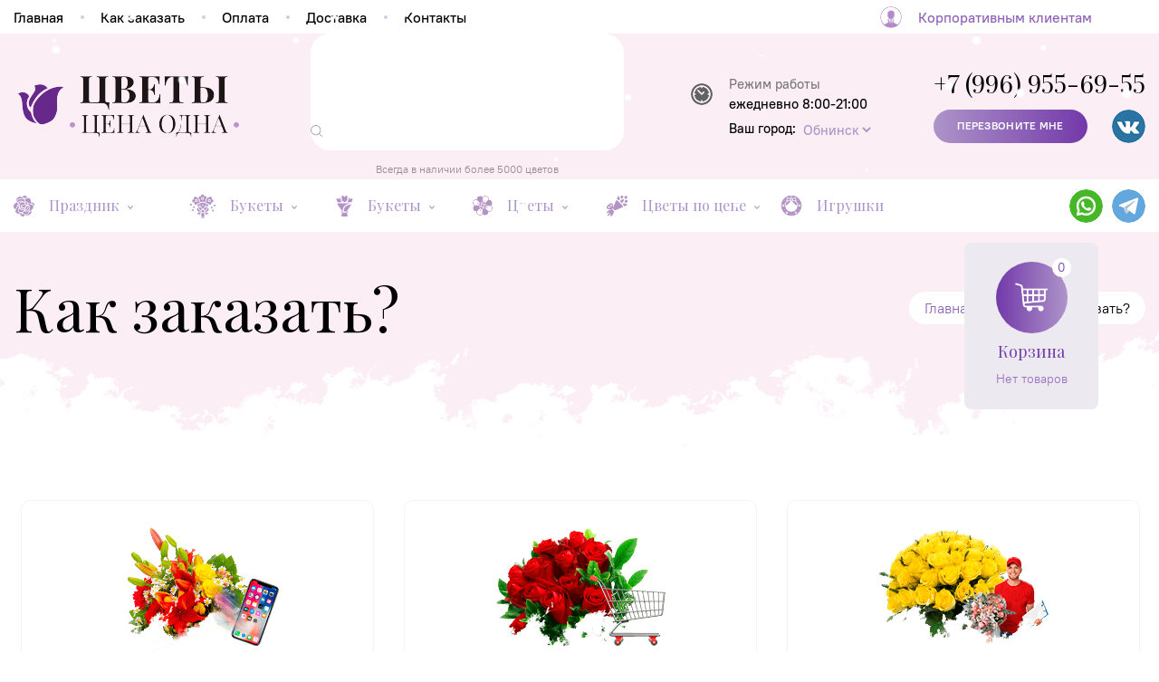

--- FILE ---
content_type: text/html; charset=utf-8
request_url: https://cvetycenaodna.com/kak-zakazat
body_size: 6851
content:
<!DOCTYPE html>
<html xmlns="http://www.w3.org/1999/xhtml" xml:lang="{LANG_TAG}" lang="{LANG_TAG}" dir="{LANG_DIR}" >
<head>

<script src="/js/jquery-3.2.1.min.js"></script>
<script src="/templates/cvety/js/fancybox/jquery.fancybox.min.js" type="text/javascript"></script>
<script src="/js/script.js"></script>
<script src="/js/bootstrap.min.js"></script>
<base href="https://cvetycenaodna.com/kak-zakazat" />
	<meta http-equiv="content-type" content="text/html; charset=utf-8" />
	<meta name="generator" content="cvetycenaodna.com" />
	<title>Как заказать - Цветы Цена Одна</title>
	<link href="/templates/order/favicon.ico" rel="shortcut icon" type="image/vnd.microsoft.icon" />
	<link href="/modules/mod_universal_ajaxlivesearch/cache/125/a4adedd0389b83dd0204a1bb1451b059.css" rel="stylesheet" type="text/css" />
	<link href="/modules/mod_universal_ajaxlivesearch/cache/118/a4adedd0389b83dd0204a1bb1451b059.css" rel="stylesheet" type="text/css" />
	<link href="https://cvetycenaodna.com//modules/mod_vm_cart/assets/css/style.css" rel="stylesheet" type="text/css" />
	<style type="text/css">
.vmCartModule svg {fill:#A81F31}
.cart_top .total_products,
.cart_content .show_cart a {
	background:#A81F31;
}
.vmCartModule {
	border-color:#A81F31;
}
.vmCartModule a,
.vmCartModule a:hover,
.vmCartModule .product_name a,
.vmCartModule .product_name a:hover,
.cart_top .total strong,
.cart_top .total strong:hover {
	color:#A81F31;
}
	</style>
	<script src="/media/jui/js/jquery.min.js?6bb032d5c9b83fc2ea17257332f9a0b5" type="text/javascript"></script>
	<script src="/media/jui/js/jquery-noconflict.js?6bb032d5c9b83fc2ea17257332f9a0b5" type="text/javascript"></script>
	<script src="/media/jui/js/jquery-migrate.min.js?6bb032d5c9b83fc2ea17257332f9a0b5" type="text/javascript"></script>
	<script src="/media/system/js/caption.js?6bb032d5c9b83fc2ea17257332f9a0b5" type="text/javascript"></script>
	<script src="https://cvetycenaodna.com/modules/mod_universal_ajaxlivesearch/engine/dojo.js" type="text/javascript"></script>
	<script src="https://ajax.googleapis.com/ajax/libs/dojo/1.6/dojo/dojo.xd.js" type="text/javascript"></script>
	<script src="/modules/mod_universal_ajaxlivesearch/cache/125/a03a085cd6285d7c6f5673f8a62abf3c.js" type="text/javascript"></script>
	<script src="/modules/mod_universal_ajaxlivesearch/cache/118/a03a085cd6285d7c6f5673f8a62abf3c.js" type="text/javascript"></script>
	<script src="https://cvetycenaodna.com//modules/mod_vm_cart/assets/js/update_cart.js" type="text/javascript"></script>
	<script src="/components/com_virtuemart/assets/js/jquery-ui.min.js?vmver=1.9.2" type="text/javascript"></script>
	<script src="/components/com_virtuemart/assets/js/jquery.ui.autocomplete.html.js" type="text/javascript"></script>
	<script src="/components/com_virtuemart/assets/js/jquery.noconflict.js" async="async" type="text/javascript"></script>
	<script type="text/javascript">
jQuery(window).on('load',  function() {
				new JCaption('img.caption');
			});//<![CDATA[ 
if (typeof Virtuemart === "undefined"){
	var Virtuemart = {};}
var vmSiteurl = 'https://cvetycenaodna.com/' ;
Virtuemart.vmSiteurl = vmSiteurl;
var vmLang = '&lang=ru';
Virtuemart.vmLang = vmLang; 
var vmLangTag = 'ru';
Virtuemart.vmLangTag = vmLangTag;
var Itemid = '&Itemid=160';
Virtuemart.addtocart_popup = "1" ; 
var usefancy = true; //]]>

	</script>
	<script type="text/javascript">
dojo.addOnLoad(function(){
    document.search = new AJAXSearchelegant({
      id : '125',
      node : dojo.byId('offlajn-ajax-search125'),
      searchForm : dojo.byId('search-form125'),
      textBox : dojo.byId('search-area125'),
      suggestBox : dojo.byId('suggestion-area125'),
      searchButton : dojo.byId('ajax-search-button125'),
      closeButton : dojo.byId('search-area-close125'),
      searchCategories : dojo.byId('search-categories125'),
      productsPerPlugin : 3,
      dynamicResult : '1',
      searchRsWidth : 2000,
      searchImageWidth : '40',
      minChars : 2,
      searchBoxCaption : 'Например: розы',
      noResultsTitle : 'Найдено(0)',
      noResults : 'Нет результатов!',
      searchFormUrl : '/index.php',
      enableScroll : '1',
      showIntroText: '1',
      scount: '10',
      lang: '',
      stext: 'No results found. Did you mean?',
      moduleId : '125',
      resultAlign : '0',
      targetsearch: '3',
      linktarget: '0',
      keypressWait: '500',
      catChooser : 0,
      searchResult : 1,
      seemoreEnabled : 1,
      seemoreAfter : 30,
      keywordSuggestion : '0',
      seeMoreResults : 'Найденые позиции...',
      resultsPerPage : '4',
      resultsPadding : '10',
      controllerPrev : 'PREV',
      controllerNext : 'NEXT',
      fullWidth : '1',
      resultImageWidth : '40',
      resultImageHeight : '50',
      showCat : '1',
      voicesearch : '0'
    })
  });</script>
	<script type="text/javascript">
dojo.addOnLoad(function(){
    document.search = new AJAXSearchelegant({
      id : '118',
      node : dojo.byId('offlajn-ajax-search118'),
      searchForm : dojo.byId('search-form118'),
      textBox : dojo.byId('search-area118'),
      suggestBox : dojo.byId('suggestion-area118'),
      searchButton : dojo.byId('ajax-search-button118'),
      closeButton : dojo.byId('search-area-close118'),
      searchCategories : dojo.byId('search-categories118'),
      productsPerPlugin : 3,
      dynamicResult : '1',
      searchRsWidth : 2000,
      searchImageWidth : '40',
      minChars : 2,
      searchBoxCaption : 'Например: розы',
      noResultsTitle : 'Найдено(0)',
      noResults : 'Нет результатов!',
      searchFormUrl : '/index.php',
      enableScroll : '1',
      showIntroText: '1',
      scount: '10',
      lang: '',
      stext: 'No results found. Did you mean?',
      moduleId : '118',
      resultAlign : '0',
      targetsearch: '3',
      linktarget: '0',
      keypressWait: '500',
      catChooser : 0,
      searchResult : 1,
      seemoreEnabled : 1,
      seemoreAfter : 30,
      keywordSuggestion : '0',
      seeMoreResults : 'Найденые позиции...',
      resultsPerPage : '4',
      resultsPadding : '10',
      controllerPrev : 'PREV',
      controllerNext : 'NEXT',
      fullWidth : '1',
      resultImageWidth : '40',
      resultImageHeight : '50',
      showCat : '1',
      voicesearch : '0'
    })
  });</script>

<meta name="viewport" content="initial-scale=1.0, width=device-width">
<link rel="stylesheet" href="/templates/cvety/css/style.css">
<link rel="stylesheet" href="/templates/cvety/css/jquery.fancybox.min.css">
</head>
<body>
    
<div class="wraper">
    <div class="bascet_destrop">

<div class="vmCartModule  basket icon_line" id="vmCartModule">

<a href="/cart" rel="nofollow" >
   

<div class="total_products mob">0</div>



<div class="total_productt fiks">
            
<div class="total_products">0</div>
            <div class="totall">
                <div class="totalll">
                
                <i><img src="/../images/bascket_destrop.png" alt=""></i>
                </div>
            </div>
</div>


<h3>
Корзина
<div class="total">
					<span class="cart_empty">Нет товаров</span></div>
</h3>




</a>	
</div><script   id="vm.CartModule.UpdateModule-js" type="text/javascript" >//<![CDATA[ 
jQuery(document).ready(function(){
    jQuery("body").on("updateVirtueMartCartModule", function(e) {
        jQuery(".vmCartModule").updateVirtueMartCartModule();
    });
}); //]]>
</script></div>
    


<div class="custom"  >
	<header class="header_mobile">
<script src="/js/snowfall2022.js"></script>
        <div class="content">
            <div class="header_mobile_block">
                <a href="/#" class="logo"><img src="/../images/logo_h.png" alt=""></a>
                <div class="bascket"><img src="/../images/bascket_mobile.png" alt="">

<div class="vmCartModule  basket icon_line" id="vmCartModule">

<a href="/cart" rel="nofollow" >
   

<div class="total_products mob">0</div>



<div class="total_productt fiks">
            
<div class="total_products">0</div>
            <div class="totall">
                <div class="totalll">
                
                <i><img src="/../images/bascket_destrop.png" alt=""></i>
                </div>
            </div>
</div>


<h3>
Корзина
<div class="total">
					<span class="cart_empty">Нет товаров</span></div>
</h3>




</a>	
</div><script   id="vm.CartModule.UpdateModule-js" type="text/javascript" >//<![CDATA[ 
jQuery(document).ready(function(){
    jQuery("body").on("updateVirtueMartCartModule", function(e) {
        jQuery(".vmCartModule").updateVirtueMartCartModule();
    });
}); //]]>
</script></div>
                <a href="javascript:void(0)" class="sandwich collapsed">
                    <span></span>
                    <span></span>
                    <span></span>
                </a>
            </div>

            <div class="nav" id="menu">
                <div class="scroll">
                    <div class="serch_line">
                        <div class="serch_block">                         
<div class="form">
                                <div class="input_line">
                                      		<div class="moduletable">
						
<div id="offlajn-ajax-search125" class="">
  <div class="offlajn-ajax-search-container">
    <form id="search-form125" action="/component/search/" method="get" onSubmit="return false;">
    <div class="offlajn-ajax-search-inner">
                <input type="text" name="searchword" id="search-area125" value="" autocomplete="off" />
        <input type="text" tabindex="-1" name="searchwordsugg" id="suggestion-area125" value="" autocomplete="off" />
        <input type="hidden" name="option" value="com_search" />
              <div id="search-area-close125"></div>
      <div id="ajax-search-button125"><div class="magnifier"></div></div>
      <div class="ajax-clear"></div>
    </div>
  </form>
  <div class="ajax-clear"></div>
  </div>
    </div>
<div class="ajax-clear"></div>
<svg style="position:absolute" height="0" width="0"><filter id="searchblur"><feGaussianBlur in="SourceGraphic" stdDeviation="3"/></filter></svg>
		</div>
	
                                </div>
                                <p>Всегда в наличии более 5000 цветов</p>
                            </div>
                        </div>
                    </div>
                    <h3 class="zag_menu">Меню</h3>
                    <ul class="top_menu">

                        <li><a href="/#">Главная</a></li>
                        <li><a href="/kak-zakazat">Как заказать</a></li>
                        <li><a href="/oplata">Оплата</a></li>
                        <li><a href="/dostavka">Доставка</a></li>
                        <li><a href="/kontakty">Контакты</a></li>
                    </ul>
                    <h3 class="zag_menu">Каталог</h3>
                    <ul class="bottom_menu">

                      <li class="item parent"><a href="javascript:void(0)"><img src="/../images/icon_h3.png" alt="">Праздник</a>
                      <ul class="pod_menu">

               <li><a href="/novyj-god">Новый год</a></li>
                               <li><a href="/1-sentyabrya">1 сентября</a></li>
                                <li><a href="/den-materi">День матери</a></li>
                                <li><a href="/14-fevralya">14 февраля</a></li>

                            </ul>
                        </li>

                      <li class="item parent"><a href="javascript:void(0)"><img src="/../images/icon_h2.png" alt="">Букеты</a>
                      <ul class="pod_menu">
                                <li><a href="/bukety-giganty">Букеты гиганты</a></li>
                                <li><a href="/bukety-v-korzine">Букеты в корзине</a></li>
                                <li><a href="/bukety-v-korobke">Букеты в коробке</a></li>
                                <li><a href="/mono-bukety">Моно - букеты</a></li>
                            </ul>
                        </li>

                        <li class="item parent"><a href="javascript:void(0)"><img src="/../images/icon_h1.png" alt="">Букеты</a>
                          <ul class="pod_menu">
<li><a href="/bukety-iz-roz">Букеты из роз</a></li>
<li><a href="/bukety-iz-tyulpanov">Букеты из тюльпанов</a></li>
<li><a href="/bukety-iz-giatsintov">Букеты из гиацинтов</a></li>
<li><a href="/bukety-iz-gipsofily">Букеты из гипсофилы</a></li>
<li><a href="/bukety-iz-lilij">Букеты из лилий</a></li>
<li><a href="/bukety-iz-mimozy">Букеты из мимозы</a></li>
<li><a href="/bukety-iz-orkhidej">Букеты из орхидей</a></li>
<li><a href="/bukety-iz-khrizantem">Букеты из хризантем</a></li>
                            </ul>
                        </li>

                        <li class="item parent cvetm"><a href="javascript:void(0)"><img src="/../images/icon_h5.png" alt="">Цветы</a>
                            <ul class="pod_menu">
                                <li><a href="/rozy-kustovye">Розы кустовые</a></li>
                                <li><a href="/rozy-keniya">Розы кения</a></li>
                                <li><a href="/rozy-ekvador">Розы эквадор</a></li>
                                <li><a href="/rozy">Розы</a></li>
                                 <li><a href="/ranunkulus-kluni">Ранункулус клуни</a></li>
                                <li><a href="/tyulpany">Тюльпаны</a></li>
                                <li><a href="/gerbery">Герберы</a></li>
                                <li><a href="/gortenzii">Гортензии</a></li>
                                <li><a href="/tanatsetum-kamilla">Танацетум камилла</a></li>
                                <li><a href="/mattiola">Маттиола</a></li>
                                <li><a href="/piony">Пионы</a></li>
                                <li><a href="/statitsa">Статица</a></li>
                                <li><a href="/khrizantemy-kustovye">Хризантемы кустовые</a></li>
                                <li><a href="/khrizantemy-odnogolovye">Хризантемы одноголовые</a></li>
                                <li><a href="/evkalipt">Эвкалипт</a></li>
                                <li><a href="/eustoma">Эустома</a></li>
                                <li><a href="/orkhidei">Орхидеи</a></li>
                                <li><a href="/irisy">Ирисы</a></li>
                                <li><a href="/zelen">Зелень</a></li>
                                <li><a href="/gipsofily">Гипсофилы</a></li>
                                <li><a href="/gvozdika-kustovaya">Гвоздика</a></li>
                                <li><a href="/veronika">Вероника</a></li>
                                <li><a href="/bruniya-levis">Бруния левис</a></li>
                                <li><a href="/astilby">Астильбы</a></li>
                                <li><a href="/freziya">Фрезия</a></li>
                            </ul>
                        </li>

<li class="item parent"><a href="javascript:void(0)"><img src="/../images/icon_h6.png" alt="">Цветы по цене</a>
                        <ul class="pod_menu">
                                <li><a href="/tsvety-po-65-rub">Цветы от 65 руб</a></li>
                                <li><a href="/tsvety-po-95-rub">Цветы от 95 руб</a></li>
                                <li><a href="/tsvety-po-125-rub">Цветы от 125 руб</a></li>
                                <li><a href="/tsvety-po-150-rub">Цветы от 150 руб</a></li>
                                <li><a href="/tsvety-po-175-rub">Цветы от 175 руб</a></li>
                                <li><a href="/tsvety-po-200-rub">Цветы от 200 руб</a></li>
                                <li><a href="/tsvety-po-250-rub">Цветы от 250 руб</a></li>
                                <li><a href="/tsvety-po-350-rub">Цветы от 350+ руб</a></li>
                            </ul>
                    </li>
<li class="item"><a href="/igrushki"><img src="/../images/icon_h4.png" alt="">Игрушки</a></li>

                    </ul>
                    <div class="time_line">
                        <div class="block">
                            <h3>Режим работы</h3>
                            <p>
                                <span>ежедневно 8:00-21:00</span>
                                Ваш город: 
<select class="select" onchange="if (this.options[this.selectedIndex].value!=''){window.location.href=this.options[this.selectedIndex].value;}">
<option value="https://cvetycenaodna.com/"><i>Обнинск</i></option>
<option value="https://kaluga.cvetycenaodna.com/"><i>Калуга</i></option> 
</select>

                            </p>
                        </div>
                    </div>
                    <div class="tel_line">
                        <a href="tel:+79969556955" class="tel">+7 (996) 955-69-55</a>
                    </div>
                    <div class="button_line">
                        <a href="#zakaz" data-toggle="modal" class="button">Перезвоните мне</a>
                    </div>
                    <div class="soc_line">
                    <a target="_blank" href="https://vk.com/cvety_cena_odna" class="soc"><img src="/../images/soc4_h.png" alt=""></a>
                    <a href="javascript:void(0)" target="_blank" class="soc"><img src="/../images/soc2_h.png" alt=""></a>
                    <a href="javascript:void(0)" target="_blank" class="soc"><img src="/../images/soc3_h.png" alt=""></a>
                    </div>
                    <div class="linck_line">
                        <ul>
                            <li><img src="/../images/user_h.png" alt=""><a href="/korporativnoe-obsluzhivanie">Корпоративным клиентам</a>
                            </li>
                        </ul>
                    </div>
                </div>
            </div>
        </div>
    </header>


    <header class="header destrop_header">
        <div class="header_top">
            <div class="content">
                <nav class="nav">

                    <ul>
                        <li><a href="/">Главная</a></li>
                        <li><span></span></li>
                        <li><a href="/kak-zakazat">Как заказать</a></li>
                        <li><span></span></li>
                        <li><a href="/oplata">Оплата</a></li>
                        <li><span></span></li>
                        <li><a href="/dostavka">Доставка</a></li>
                        <li><span></span></li>
                        <li><a href="/kontakty">Контакты</a></li>

                    </ul>
                </nav>
                <div class="linck_line">
                    <ul>
                        <li><img src="/../images/user_h.png" alt=""><a href="/korporativnoe-obsluzhivanie">Корпоративным клиентам</a>
                        </li>
                    </ul>
                </div>
            </div>
        </div>
        <div class="header_center">
            <div class="content">
                <div class="block_flex">
                    <div class="logo_line">
                        <a href="/#"><img src="/../images/logo_h.png" alt=""></a>
                    </div>
                    <div class="serch_line">
                        <div class="serch_block">

                            <div class="form">
                                <div class="input_line">
                                  		<div class="moduletable">
						
<div id="offlajn-ajax-search118" class="">
  <div class="offlajn-ajax-search-container">
    <form id="search-form118" action="/component/search/" method="get" onSubmit="return false;">
    <div class="offlajn-ajax-search-inner">
                <input type="text" name="searchword" id="search-area118" value="" autocomplete="off" />
        <input type="text" tabindex="-1" name="searchwordsugg" id="suggestion-area118" value="" autocomplete="off" />
        <input type="hidden" name="option" value="com_search" />
              <div id="search-area-close118"></div>
      <div id="ajax-search-button118"><div class="magnifier"></div></div>
      <div class="ajax-clear"></div>
    </div>
  </form>
  <div class="ajax-clear"></div>
  </div>
    </div>
<div class="ajax-clear"></div>
<svg style="position:absolute" height="0" width="0"><filter id="searchblur"><feGaussianBlur in="SourceGraphic" stdDeviation="3"/></filter></svg>
		</div>
	<div id="offlajn-ajax-tile-results"></div>
<div class="ajax-clear"></div>

                                </div>
                                <p>Всегда в наличии более 5000 цветов</p>
                            </div>
                            
                        </div>
                    </div>
                    <div class="time_line">
                        <div class="block">
                            <h3>Режим работы</h3>
                            <p>
                                <span>ежедневно 8:00-21:00</span>
                                Ваш город: 
<select class="select" onchange="if (this.options[this.selectedIndex].value!=''){window.location.href=this.options[this.selectedIndex].value;}">
<option value="https://cvetycenaodna.com/"><i>Обнинск</i></option>
<option value="https://kaluga.cvetycenaodna.com/"><i>Калуга</i></option>
</select>
                            </p>
                        </div>
                    </div>
                    <div class="ring_line">
                        <div class="block">
                            <a href="tel:+79969556955" class="tel">+7 (996) 955-69-55</a>
                            <div class="button_line">
                                <a href="#zakaz" data-toggle="modal" class="button">Перезвоните мне</a>
                                <a target="_blank" href="https://vk.com/cvety_cena_odna" class="soc"><img src="/../images/soc4_h.png" alt=""></a>
                            </div>
                        </div>
                    </div>
                </div>
            </div>
        </div>
        <div class="header_bottom">
            <div class="content">
                <ul class="ul">

 <li class="item parent"><a href="javascript:void(0)"><img src="/../images/icon_h3.png" alt="">Праздник</a>
                      <ul class="pod_menu">
<li><a href="/novyj-god">Новый год</a></li>
                              <li><a href="/1-sentyabrya">1 сентября</a></li>
                                <li><a href="/den-materi">День матери</a></li>
                                <li><a href="/14-fevralya">14 февраля</a></li>
                            </ul>
                        </li>

                      <li class="item parent"><a href="javascript:void(0)"><img src="/../images/icon_h2.png" alt="">Букеты</a>
                      <ul class="pod_menu">
                                <li><a href="/bukety-giganty">Букеты гиганты</a></li>
                                <li><a href="/bukety-v-korzine">Букеты в корзине</a></li>
                                <li><a href="/bukety-v-korobke">Букеты в коробке</a></li>
                                <li><a href="/mono-bukety">Моно - букеты</a></li>
                            </ul>
                        </li>

                        <li class="item parent"><a href="javascript:void(0)"><img src="/../images/icon_h1.png" alt="">Букеты</a>
                          <ul class="pod_menu">
<li><a href="/bukety-iz-roz">Букеты из роз</a></li>
<li><a href="/bukety-iz-tyulpanov">Букеты из тюльпанов</a></li>
<li><a href="/bukety-iz-giatsintov">Букеты из гиацинтов</a></li>
<li><a href="/bukety-iz-gipsofily">Букеты из гипсофилы</a></li>
<li><a href="/bukety-iz-lilij">Букеты из лилий</a></li>
<li><a href="/bukety-iz-mimozy">Букеты из мимозы</a></li>
<li><a href="/bukety-iz-orkhidej">Букеты из орхидей</a></li>
<li><a href="/bukety-iz-khrizantem">Букеты из хризантем</a></li>
                            </ul>
                        </li>

                    <li class="item parent cvetmm"><a href="javascript:void(0)"><img src="/../images/icon_h5.png" alt="">Цветы</a>
                        <ul class="pod_menu">
                               <li><a href="/rozy-kustovye">Розы кустовые</a></li>
                                <li><a href="/rozy-keniya">Розы кения</a></li>
                                <li><a href="/rozy-ekvador">Розы эквадор</a></li>
                                <li><a href="/rozy">Розы</a></li>
<li><a href="/ranunkulus-kluni">Ранункулус клуни</a></li>
                                <li><a href="/tyulpany">Тюльпаны</a></li>
                                <li><a href="/gerbery">Герберы</a></li>
                                <li><a href="/gortenzii">Гортензии</a></li>
                                <li><a href="/tanatsetum-kamilla">Танацетум камилла</a></li>
                                <li><a href="/mattiola">Маттиола</a></li>
                                <li><a href="/piony">Пионы</a></li>
                                <li><a href="/statitsa">Статица</a></li>
                                <li><a href="/khrizantemy-kustovye">Хризантемы кустовые</a></li>
                                <li><a href="/khrizantemy-odnogolovye">Хризантемы одноголовые</a></li>
                                <li><a href="/evkalipt">Эвкалипт</a></li>
                                <li><a href="/eustoma">Эустома</a></li>
                                <li><a href="/orkhidei">Орхидеи</a></li>
                                <li><a href="/irisy">Ирисы</a></li>
                                <li><a href="/zelen">Зелень</a></li>
                                <li><a href="/gipsofily">Гипсофилы</a></li>
                                <li><a href="/gvozdika-kustovaya">Гвоздика</a></li>
                                <li><a href="/veronika">Вероника</a></li>
                                <li><a href="/bruniya-levis">Бруния левис</a></li>
                                <li><a href="/astilby">Астильбы</a></li>
                                <li><a href="/freziya">Фрезия</a></li>
                            </ul>
                    </li>

<li class="item parent"><a href="javascript:void(0)"><img src="/../images/icon_h6.png" alt="">Цветы по цене</a>
                        <ul class="pod_menu">
                                <li><a href="/tsvety-po-65-rub">Цветы от 65 руб</a></li>
                                <li><a href="/tsvety-po-95-rub">Цветы от 95 руб</a></li>
                                <li><a href="/tsvety-po-125-rub">Цветы от 125 руб</a></li>
                                <li><a href="/tsvety-po-150-rub">Цветы от 150 руб</a></li>
                                <li><a href="/tsvety-po-175-rub">Цветы от 175 руб</a></li>
                                <li><a href="/tsvety-po-200-rub">Цветы от 200 руб</a></li>
                                <li><a href="/tsvety-po-250-rub">Цветы от 250 руб</a></li>
                                <li><a href="/tsvety-po-350-rub">Цветы от 350+ руб</a></li>
                            </ul>
                    </li>
<li class="item"><a href="/igrushki"><img src="/../images/icon_h4.png" alt="">Игрушки</a></li>


                </ul>
                <div class="soc_line">
                    <a href="https://wa.me/79969556955?text=Здравствуйте%2C+у+меня+есть+вопрос" target="_blank"><img src="/../images/soc2_h.png" alt=""></a>
                    <a href="javascript:void(0)" target="_blank"><img src="/../images/soc3_h.png" alt=""></a>
                </div>
            </div>
  </div>
      

<!-- Yandex.Metrika counter --> <script type="text/javascript" > (function(m,e,t,r,i,k,a){m[i]=m[i]||function(){(m[i].a=m[i].a||[]).push(arguments)}; m[i].l=1*new Date(); for (var j = 0; j < document.scripts.length; j++) {if (document.scripts[j].src === r) { return; }} k=e.createElement(t),a=e.getElementsByTagName(t)[0],k.async=1,k.src=r,a.parentNode.insertBefore(k,a)}) (window, document, "script", "https://mc.yandex.ru/metrika/tag.js", "ym"); ym(89618816, "init", { clickmap:true, trackLinks:true, accurateTrackBounce:true, webvisor:true, ecommerce:"dataLayer" }); </script> <noscript><div><img src="https://mc.yandex.ru/watch/89618816" style="position:absolute; left:-9999px;" alt="" /></div></noscript> <!-- /Yandex.Metrika counter -->
    </header></div>


<section class="section order">
        <div class="page_zag">
            <div class="cloud">
                <img src="/../images/cloud2.png" alt="">
            </div>
            <div class="content">
                <div class="zag">
                    <h3>Как заказать?</h3>
                    <ul class="crumps">
                        <li class="action"><a href="/">Главная </a></li>
                        <li><span><img src="/../images/right.png" alt=""></span></li>
                        <li><a href="javascript:void(0)">Как заказать?</a></li>
                    </ul>
                </div>
            </div>
        </div>
        <div class="order_block">
            <div class="content">
                <div class="block_line">
                    <div class="block_wrap">
                        <div class="box">
                            <div class="block">
                                <div class="block_img">
                                    <img src="/../images/order1.png" alt="">
                                </div>
                                <div class="block_text">
                                    <h3>Заказ <i>по телефону</i></h3>
                                    <p>
                                        Операторы всегда в курсе наличия цветов. <span>Они подберут букет под нужный повод и</span> ваш бюджет.
                                    </p>
                                </div>
                            </div>
                            <div class="info_block">
                                <div class="info_text">
                                    <span class="icon"><img src="/../images/info_icon.png" alt=""></span>
                                    <h3>
                                        В случае отсутствия получателя цветы возвращаются в офис компании и хранятся 1 день.
                                    </h3>
                                    <p>
                                        Следующая доставка оплачивается заявителем отдельно.
                                    </p>
                                </div>
                            </div>
                        </div>
                    </div>
                    <div class="block_wrap">
                        <div class="box">
                            <div class="block">
                                <div class="block_img">
                                    <img src="/../images/order2.png" alt="">
                                </div>
                                <div class="block_text">
                                    <h3>Заказ <i>через сайт</i></h3>
                                    <p>
                                        Если вам понравился конкретный букет - <span>добавьте его в корзину и занесите все ваши</span> данные, а мы перезвоним вам.
                                    </p>
                                </div>
                            </div>
                            <div class="info_block">
                                <div class="info_text">
                                    <span class="icon"><img src="/../images/info_icon.png" alt=""></span>
                                    <h3>
                                        Доставку на точное время лучше делать заранее (по возможности не менее чем за день)
                                    </h3>
                                    <p>
                                        Доставка выполняется с точностью <span> +-15 минут от указанного времени.</span>
                                    </p>
                                </div>
                            </div>
                        </div>
                    </div>
                    <div class="block_wrap">
                        <div class="box">
                            <div class="block">
                                <div class="block_img">
                                    <img src="/../images/order3.png" alt="">
                                </div>
                                <div class="block_text">
                                    <h3>Заказ <i>в магазине</i></h3>
                                    <p>
                                        Если хотите выбрать готовый букет или <span>заказать доставку цветов, приходите в наши</span> салоны.
                                    </p>
                                </div>
                            </div>
                            <div class="info_block">
                                <div class="info_text">
                                    <span class="icon"><img src="/../images/info_icon.png" alt=""></span>
                                    <h3>
                                        Сборка большой или сложной композиции занимает значительное время, что может повлиять на срок доставки.
                                    </h3>
                                    <p>
                                        И может занимать до 1 дня
                                    </p>
                                </div>
                            </div>
                            <div class="tel"
                        </div>
                    </div>
                </div>
            </div>
        </div>
    </section>










<div class="custom"  >
	    <footer class="footer">
        <div class="content">
            <div class="footer_line">
                <div class="logo_line">
                    <div class="block">
                        <a href="/#" class="logo"><img src="/../images/logo_f.png" alt=""></a>
                        <a href="javascript:void(0)" class="linck">Политика конфиденциальности</a>
                        <p>
                            2015 - 2025 © «Цветы Цена Одна»
                            <span>Цветы с доставкой по Обнинску и</span>
                            Калужской области
                        </p>
                        <a href="/pravovaya-informatsiya" class="linck">Правовая информация</a>
                    </div>
                </div>
                <div class="galery_line">
                    <div class="block">
                        <div class="block_wrap">
                            <a href="javascript:void(0)"><img src="/../images/img_f1.jpg" alt=""></a>
                        </div>
                        <div class="block_wrap">
                            <a href="javascript:void(0)"><img src="/../images/img_f2.jpg" alt=""></a>
                        </div>
                        <div class="block_wrap">
                            <a href="javascript:void(0)"><img src="/../images/img_f3.jpg" alt=""></a>
                        </div>
                        <div class="block_wrap">
                            <a href="javascript:void(0)"><img src="/../images/img_f4.jpg" alt=""></a>
                        </div>
                        <div class="block_wrap">
                            <a href="javascript:void(0)"><img src="/../images/img_f5.jpg" alt=""></a>
                        </div>
                        <div class="block_wrap">
                            <a href="javascript:void(0)"><img src="/../images/img_f6.jpg" alt=""></a>
                        </div>
                        <div class="block_wrap">
                            <a href="javascript:void(0)"><img src="/../images/img_f7.jpg" alt=""></a>
                        </div>
                        <div class="block_wrap">
                            <a href="javascript:void(0)"><img src="/../images/img_f8.jpg" alt=""></a>
                        </div>
                        <div class="block_wrap">
                            <a href="javascript:void(0)"><img src="/../images/img_f9.jpg" alt=""></a>
                        </div>
                    </div>
                </div>
                <div class="nav_line">
                    <nav class="nav">
                        <ul>
                            <li><h3>Навигация:</h3></li>
                            <li><a href="/#">Главная</a></li>
                            <li><a href="/kak-zakazat">Как заказать</a></li>
                            <li><a href="/oplata">Оплата</a></li>
                            <li><a href="/dostavka">Доставка</a></li>
                            <li><a href="/kontakty">Контакты</a></li>
                        </ul>
                        <ul>
                            <li><h3>Категории:</h3></li>
                            <li><a href="/bukety-iz-roz">Букеты из роз</a></li>
                            <li><a href="/bukety-iz-tyulpanov">Букеты из тюльпанов</a></li>
                            <li><a href="/tsvety-po-65-rub">Цветы по 65р</a></li>
                            <li><a href="/tsvety-po-95-rub">Цветы по 95р</a></li>
                            <li><a href="/tsvety-po-125-rub">Цветы по 125р</a></li>
                        </ul>
                    </nav>
                </div>
                <div class="contact_line">
                    <div class="block">
                        <a href="tel:+79969556955" class="tel">+7 996 955-69-55</a>
                        <div class="time_line">
                            <div class="block">
                                <h3>Режим работы</h3>
 <p>
                                    <span>ежедневно 8:00-21:00</span>
                                    Ваш город: <select class="select" onchange="if (this.options[this.selectedIndex].value!=''){window.location.href=this.options[this.selectedIndex].value;}">
    <option value="https://cvetycenaodna.com/"><i>Обнинск</i></option>
<option value="https://kaluga.cvetycenaodna.com/"><i>Калуга</i></option>
</select>
                                </p>
                            </div>
                        </div>
                        <div class="button_line">
                            <a href="#zakaz" data-toggle="modal" class="button">Перезвоните мне</a>
                            <a target="_blank" href="https://vk.com/cvety_cena_odna" class="soc"><img src="/../images/soc4_h.png" alt=""></a>
                        </div>
                        <p class="razrab">Разработка сайта - <a href="https://webmasterki.ru" target="_blank">WMstudio</a>
                        </p>
                    </div>
                </div>
            </div>
        </div>
    </footer>
</div>


</div>




<script type="text/javascript">
		$(document).ready(function() {
			$("a.link").fancybox();
		});
</script>



<div id="zakaz" class="modal fade">
  <div class="modal-dialog">
    <div class="modal-content">
      <!-- Заголовок модального окна -->
      <div class="modal-header">
        <button type="button" class="close" data-dismiss="modal" aria-hidden="true">×</button>
        <h4 class="modal-title">Заказ звонка</h4>
      </div>
      <!-- Основное содержимое модального окна -->
      <div class="modal-body">
          <iframe width="100%" height="220" src="/component/rsform/form/1?tmpl=component" allowfullscreen></iframe>
      </div>
    </div>
  </div>
</div>


</body>
</html>

--- FILE ---
content_type: text/css
request_url: https://cvetycenaodna.com/templates/cvety/css/style.css
body_size: 21907
content:
.tab-content{overflow: hidden;}
@font-face {
    font-family: 'PlayfairDisplay_Regular';
    src: url('../fonts/PlayfairDisplay-Regular/PlayfairDisplay-Regular.eot');
    src: url('../fonts/PlayfairDisplay-Regular/PlayfairDisplay-Regular.eot?#iefix') format('embedded-opentype'),
        url('../fonts/PlayfairDisplay-Regular/PlayfairDisplay-Regular.woff2') format('woff2'),
        url('../fonts/PlayfairDisplay-Regular/PlayfairDisplay-Regular.woff') format('woff'),
        url('../fonts/PlayfairDisplay-Regular/PlayfairDisplay-Regular.ttf') format('truetype'),
        url('../fonts/PlayfairDisplay-Regular/PlayfairDisplay-Regular.svg#PlayfairDisplay-Regular') format('svg');
    font-weight: normal;
    font-style: normal;
    font-display: swap;
}
@font-face {
    font-family: 'PlayfairDisplay_Italic';
    src: url('../fonts/PlayfairDisplay-Italic/PlayfairDisplay-Italic.eot');
    src: url('../fonts/PlayfairDisplay-Italic/PlayfairDisplay-Italic.eot?#iefix') format('embedded-opentype'),
        url('../fonts/PlayfairDisplay-Italic/PlayfairDisplay-Italic.woff2') format('woff2'),
        url('../fonts/PlayfairDisplay-Italic/PlayfairDisplay-Italic.woff') format('woff'),
        url('../fonts/PlayfairDisplay-Italic/PlayfairDisplay-Italic.ttf') format('truetype'),
        url('../fonts/PlayfairDisplay-Italic/PlayfairDisplay-Italic.svg#PlayfairDisplay-Italic') format('svg');
    font-weight: normal;
    font-style: italic;
    font-display: swap;
}
@font-face {
    font-family: 'PlayfairDisplay_black';
    src: url('../fonts/PlayfairDisplay-black/PlayfairDisplay-Black.eot');
    src: url('../fonts/PlayfairDisplay-black/PlayfairDisplay-Black.eot?#iefix') format('embedded-opentype'),
        url('../fonts/PlayfairDisplay-black/PlayfairDisplay-Black.woff2') format('woff2'),
        url('../fonts/PlayfairDisplay-black/PlayfairDisplay-Black.woff') format('woff'),
        url('../fonts/PlayfairDisplay-black/PlayfairDisplay-Black.ttf') format('truetype'),
        url('../fonts/PlayfairDisplay-black/PlayfairDisplay-Black.svg#PlayfairDisplay-Black') format('svg');
    font-weight: 900;
    font-style: normal;
    font-display: swap;
}
@font-face {
    font-family: 'PlayfairDisplay_bold';
    src: url('../fonts/PlayfairDisplay-bold/PlayfairDisplay-Bold.eot');
    src: url('../fonts/PlayfairDisplay-bold/PlayfairDisplay-Bold.eot?#iefix') format('embedded-opentype'),
        url('../fonts/PlayfairDisplay-bold/PlayfairDisplay-Bold.woff2') format('woff2'),
        url('../fonts/PlayfairDisplay-bold/PlayfairDisplay-Bold.woff') format('woff'),
        url('../fonts/PlayfairDisplay-bold/PlayfairDisplay-Bold.ttf') format('truetype'),
        url('../fonts/PlayfairDisplay-bold/PlayfairDisplay-Bold.svg#PlayfairDisplay-Bold') format('svg');
    font-weight: bold;
    font-style: normal;
    font-display: swap;
}
@font-face {
    font-family: 'PTRootUI_Regular';
    src: url('../fonts/PTRootUI-Regular/PTRootUI-Regular.eot');
    src: url('../fonts/PTRootUI-Regular/PTRootUI-Regular.eot?#iefix') format('embedded-opentype'),
        url('../fonts/PTRootUI-Regular/PTRootUI-Regular.woff2') format('woff2'),
        url('../fonts/PTRootUI-Regular/PTRootUI-Regular.woff') format('woff'),
        url('../fonts/PTRootUI-Regular/PTRootUI-Regular.ttf') format('truetype'),
        url('../fonts/PTRootUI-Regular/PTRootUI-Regular.svg#PTRootUI-Regular') format('svg');
    font-weight: normal;
    font-style: normal;
    font-display: swap;
}
@font-face {
    font-family: 'PTRootUI_Medium';
    src: url('../fonts/PTRootUI-Medium/PTRootUI-Medium.eot');
    src: url('../fonts/PTRootUI-Medium/PTRootUI-Medium.eot?#iefix') format('embedded-opentype'),
        url('../fonts/PTRootUI-Medium/PTRootUI-Medium.woff2') format('woff2'),
        url('../fonts/PTRootUI-Medium/PTRootUI-Medium.woff') format('woff'),
        url('../fonts/PTRootUI-Medium/PTRootUI-Medium.ttf') format('truetype'),
        url('../fonts/PTRootUI-Medium/PTRootUI-Medium.svg#PTRootUI-Medium') format('svg');
    font-weight: 500;
    font-style: normal;
    font-display: swap;
}
@font-face {
    font-family: 'PTRootUI_Bold';
    src: url('../fonts/PTRootUI-Bold/PTRootUI-Bold.eot');
    src: url('../fonts/PTRootUI-Bold/PTRootUI-Bold.eot?#iefix') format('embedded-opentype'),
        url('../fonts/PTRootUI-Bold/PTRootUI-Bold.woff2') format('woff2'),
        url('../fonts/PTRootUI-Bold/PTRootUI-Bold.woff') format('woff'),
        url('../fonts/PTRootUI-Bold/PTRootUI-Bold.ttf') format('truetype'),
        url('../fonts/PTRootUI-Bold/PTRootUI-Bold.svg#PTRootUI-Bold') format('svg');
    font-weight: bold;
    font-style: normal;
    font-display: swap;
}
@font-face {
    font-family: 'PTRootUI_Light';
    src: url('../fonts/PTRootUI-Light/PTRootUI-Light.eot');
    src: url('../fonts/PTRootUI-Light/PTRootUI-Light.eot?#iefix') format('embedded-opentype'),
        url('../fonts/PTRootUI-Light/PTRootUI-Light.woff2') format('woff2'),
        url('../fonts/PTRootUI-Light/PTRootUI-Light.woff') format('woff'),
        url('../fonts/PTRootUI-Light/PTRootUI-Light.ttf') format('truetype'),
        url('../fonts/PTRootUI-Light/PTRootUI-Light.svg#PTRootUI-Light') format('svg');
    font-weight: 300;
    font-style: normal;
    font-display: swap;
}


@charset "UTF-8";
html, body, div, span, applet, object, iframe,
h1, h2, h3, h4, h5, h6, p, blockquote, pre,
a, abbr, acronym, address, big, cite, code,
del, dfn, em, img, ins, kbd, q, s, samp,
small, strike, sub, sup, tt, var,
b, u, i, em center,
dl, dt, dd, ol, ul, li,
fieldset, form, label, legend,
table, caption, tbody, tfoot, thead, tr, th, td,
article, aside, canvas, details, embed,
figure, figcaption, footer, header,
menu, nav, output, ruby, section, summary,
time, mark, audio, video, select, input {
  margin: 0;
  padding: 0;
  border: 0;
  font-size: 100%;
  font: inherit;
  vertical-align: top;
  font-weight: normal; }

* {
  font-variant: lining-nums !important; }

a {
  text-decoration: none;
  color: inherit;
  outline: none; }

input:focus, a:focus {
  outline: none !important; }

select:focus {
  outline: none; }

textarea {
  border: 0px;
  padding: 0px; }
  textarea:focus {
    outline: none; }

header, section, footer {
  width: 100%; }

article, aside, details, figcaption, figure,
footer, header, hgroup, menu, nav, section {
  display: block; }

ol, ul {
  list-style: none; }

blockquote, q {
  quotes: none; }

blockquote:before, blockquote:after,
q:before, q:after {
  content: '';
  content: none; }

table {
  border-collapse: collapse;
  border-spacing: 0; }

.res_line {
  text-align: justify; }

.line_block {
  display: inline-block;
  float: none; }

.after {
  display: inline-block;
  width: 0px;
  height: 0px;
  margin-left: 100%; }

/*******************Стили страницы*************************************************************************************/
.sandwich {
  width: 45px;
  height: 55px;
  float: left;
  position: relative;
  outline: none !important;
  display: none; }
  @media (max-width: 767px) {
    .sandwich {
      display: block; } }
  .sandwich span {
    left: 0; }
  .sandwich:hover span {
    background: #fc7f1a; }
  .sandwich span {
    display: block;
    width: 100%;
    height: 2px;
    background: #000011;
    position: absolute;
    transition: 1s;
    -moz-transition: 1s;
    -webkit-transition: 1s;
    -o-transition: 1s; }
    .sandwich span:nth-last-child(1) {
      -webkit-transform: scale(1) rotate(-45deg) skewY(0deg) skewX(0deg);
      transform: scale(1) rotate(-45deg) skewY(0deg) skewX(0deg);
      top: 27px; }
    .sandwich span:nth-child(2) {
      -moz-opacity: 0;
      opacity: 0;
      -khtml-opacity: 0;
      top: 50%;
      margin-top: -1px; }
    .sandwich span:nth-child(1) {
      -webkit-transform: scale(1) rotate(45deg) skewY(0deg) skewX(0deg);
      transform: scale(1) rotate(45deg) skewY(0deg) skewX(0deg);
      top: 27px; }

.collapsed span {
  transform: none !important;
  opacity: 1 !important; }
  .collapsed span:nth-child(1) {
    top: 12.5px !important; }
  .collapsed span:nth-child(2) {
    top: 27px !important; }
  .collapsed span:nth-last-child(1) {
    top: 39.5px !important; }

.content {
  width: 100%;
  max-width: 1700px;
  margin: 0 auto;
  padding: 0px 15px;
  box-sizing: border-box; }


.content_slider {
  width: 100%;
  max-width: 1036px;
  margin: 0 auto;
  padding: 0px 15px;
  box-sizing: border-box; }

@-webkit-keyframes pulse {
  0% {
    -webkit-box-shadow: 0 0 0 0 rgba(166, 135, 197, 0.4); }
  70% {
    -webkit-box-shadow: 0 0 0 10px rgba(166, 135, 197, 0); }
  100% {
    -webkit-box-shadow: 0 0 0 0 rgba(166, 135, 197, 0); } }

@keyframes pulse {
  0% {
    -moz-box-shadow: 0 0 0 0 rgba(166, 135, 197, 0.4);
    box-shadow: 0 0 0 0 rgba(166, 135, 197, 0.4); }
  70% {
    -moz-box-shadow: 0 0 0 10px rgba(166, 135, 197, 0);
    box-shadow: 0 0 0 10px rgba(166, 135, 197, 0); }
  100% {
    -moz-box-shadow: 0 0 0 0 rgba(166, 135, 197, 0);
    box-shadow: 0 0 0 0 rgba(166, 135, 197, 0); } }

.soc {
  border-radius: 50%;
  -moz-border-radius: 50%;
  -webkit-border-radius: 50%;
  overflow: hidden; }
  .soc:hover {
    -webkit-box-shadow: 0px 0px 15px 0px rgba(150, 111, 188, 0.75);
    -moz-box-shadow: 0px 0px 15px 0px rgba(150, 111, 188, 0.75);
    box-shadow: 0px 0px 15px 0px rgba(150, 111, 188, 0.75); }

.soc_line a {
  border-radius: 50%;
  -moz-border-radius: 50%;
  -webkit-border-radius: 50%;
  overflow: hidden; }
  .soc_line a:hover {
    -webkit-box-shadow: 0px 0px 15px 0px rgba(150, 111, 188, 0.75);
    -moz-box-shadow: 0px 0px 15px 0px rgba(150, 111, 188, 0.75);
    box-shadow: 0px 0px 15px 0px rgba(150, 111, 188, 0.75); }

.bascet_destrop {
  position: fixed;
  right: 5.2%;
  top: 50%;
  -moz-transform: translate(0px, -50%);
  -webkit-transform: translate(0px, -50%);
  -o-transform: translate(0px, -50%);
  -ms-transform: translate(0px, -50%);
  transform: translate(0px, -50%);
  min-height: 184px;
  width: 148px;
  z-index: 999999;
  background: #ede9f1;
  border-radius: 8px;
  -moz-border-radius: 8px;
  -webkit-border-radius: 8px; }
  
  
  
 @media (min-width: 768px) { 
  .mob{
      display:none !important; }
 } 
  @media (max-width: 768px) {
      
    .fiks, 
    .basket h3,
    .bascet_destrop {
      display: none; } }
  .bascet_destrop .icon_line {
    width: 100%;
    text-align: center;
    margin-top: 16px; }
    
    .bascet_destrop .icon_line .total_productt {
      border: 1px solid transparent;position: relative;
      border-radius: 50%;
      -moz-border-radius: 50%;
      -webkit-border-radius: 50%;
      display: inline-block;
      box-sizing: border-box;
      padding: 4px;
      width: 60.13%; }
      
      .bascet_destrop .icon_line .total_productt:hover {
        border-color: white; }
        
        .bascet_destrop .icon_line .total_productt:hover .totall {
          animation: none;
          background: #7740ab; }
          
          
      .bascet_destrop .icon_line .totall {
        display: block;
        width: 100%;
        padding-top: 100%;
        border-radius: 50%;
        -moz-border-radius: 50%;
        -webkit-border-radius: 50%;
        position: relative;
        background: #7239a9;
        background: -moz-linear-gradient(left, #7239a9 0%, #ae94c9 100%);
        background: -webkit-linear-gradient(left, #7239a9 0%, #ae94c9 100%);
        background: linear-gradient(to right, #7239a9 0%, #ae94c9 100%);
        filter: progid:DXImageTransform.Microsoft.gradient( startColorstr='#7239a9', endColorstr='#ae94c9',GradientType=1 );
        animation: pulse 2s infinite; }
        
        .bascet_destrop .icon_line .totalll {
          position: absolute;
          left: 0px;
          top: 0px;
          width: 100%;
          height: 100%;
          display: flex;
          justify-content: center;
          align-items: center; }
          .bascet_destrop .icon_line .totalll i {
            display: block; }
            
          .bascet_destrop .icon_line .total_products {
            width: 21px;z-index: 999;
            height: 21px;
            border-radius: 50%;
            -moz-border-radius: 50%;
            -webkit-border-radius: 50%;
            font: 14px/21px 'PTRootUI_Regular';
            color: #753eab;
            text-align: center;
            position: absolute;
            top: 0px;
            right: 0px;
            display: block;
            background: #ffffff; }
  .bascet_destrop h3 {
    width: 100%;
    font: 18px/30px 'PlayfairDisplay_Regular';
    text-align: center;
    color: #753eab; }
    .bascet_destrop h3 span {
      font: 14px/30px 'PTRootUI_Regular';
      display: block;
      width: 100%;
      opacity: 0.7; }

.wraper {
  width: 100%; }

.header {
  float: left;
  width: 100%;
  min-height: 207px; }
  .header_top {
    float: left;
    width: 100%; }
    .header_top .nav {
      width: 40%;
      text-align: center;
      float: left; }
      @media (max-width: 1200px) {
        .header_top .nav {
          width: 100%; } }
      .header_top .nav ul {
        display: inline-flex;
        width: 100%;
        max-width: 639px;
        justify-content: space-between;
        align-items: center;
        font: 16px/20px 'PTRootUI_Medium';
        min-height: 37px; }
        @media (max-width: 768px) {
          .header_top .nav ul {
            display: none;
            margin-top: 55px; }
            .header_top .nav ul li {
              width: 100%;
              text-align: center; } }
        .header_top .nav ul span {
          display: block;
          width: 4px;
          height: 4px;
          border-radius: 50%;
          -moz-border-radius: 50%;
          -webkit-border-radius: 50%;
          background: #d6c9e4; }
          @media (max-width: 768px) {
            .header_top .nav ul span {
              display: none; } }
        .header_top .nav ul a:hover {
          color: #fbbcde; }
    .header_top .linck_line {
      float: right;
      width: 41.08%;
      text-align: center; }
      @media (max-width: 1200px) {
        .header_top .linck_line {
          width: 100%; } }
      .header_top .linck_line ul {
        display: inline-flex;float:right;
        min-height: 37px;
        width: 100%;
        max-width: 293px;
        justify-content: space-between;
        align-items: center;
        font: 16px/24px 'PTRootUI_Medium';
        color: #8f64b8; }
        @media (max-width: 429px) {
          .header_top .linck_line ul {
            display: block; } }
        .header_top .linck_line ul li {
          display: inline-block; }
          @media (max-width: 429px) {
            .header_top .linck_line ul li {
              display: block;                text-align: center;
              margin-bottom: 10px; }
              .header_top .linck_line ul li:nth-last-child(1) {
                margin-bottom: 0px; } }
          .header_top .linck_line ul li img {
            display: inline-block;
            margin-right: 18px; }
          .header_top .linck_line ul li a {
            display: inline-block; }
            .header_top .linck_line ul li a:hover {
              color: #fbbcde; }
  .header_center {
    float: left;
    width: 100%;
    min-height: 111px;
    background: #fbeef5; }
    .header_center .block_flex {
      width: 100%;
      display: flex;
      justify-content: space-between;
      align-items: center;
      min-height: 111px; }
      @media (max-width: 1200px) {
        .header_center .block_flex {
          display: block;
          padding: 15px 0px;
          float: left; } }
      .header_center .block_flex .logo_line {
        float: left;
        width: 20.41%;
        text-align: center; }
        @media (max-width: 1200px) {
          .header_center .block_flex .logo_line {
            width: 50%; } }
        @media (max-width: 768px) {
          .header_center .block_flex .logo_line {
            width: 100%; } }
        .header_center .block_flex .logo_line a {
          display: inline-block;
          max-width: 100%; }
          .header_center .block_flex .logo_line a img {
            max-width: 100%; }
      .header_center .block_flex .serch_line {
        width: 28.83%;
        text-align: center;
        float: left; }
        @media (max-width: 1200px) {
          .header_center .block_flex .serch_line {
            width: 50%;
            margin: 15px 0px; } }
        @media (max-width: 768px) {
          .header_center .block_flex .serch_line {
            width: 100%; } }
        .header_center .block_flex .serch_line .serch_block {
          display: inline-block;
          width: 100%;
          max-width: 346px; }
          .header_center .block_flex .serch_line .serch_block .form {
            width: 100%; }
            .header_center .block_flex .serch_line .serch_block .form .input_line {
              display: flex;
              align-items: center;
              min-height: 43px;
              background: #fff;
              border-radius: 21.5px;
              -moz-border-radius: 21.5px;
              -webkit-border-radius: 21.5px;
              justify-content: space-between;
              font: 14px/22px 'PTRootUI_Regular';
              color: #888888; }
              .header_center .block_flex .serch_line .serch_block .form .input_line p {
                padding-left: 25px;
                padding-right: 5px;
                width: auto;
                margin-top: 0px; }
              .header_center .block_flex .serch_line .serch_block .form .input_line input[type="text"] {
                width: 90%;
                height: 43px;
                color: #804eb0;
                /* Firefox 19+ */
                /* Firefox 18- */ }
                .header_center .block_flex .serch_line .serch_block .form .input_line input[type="text"]::-webkit-input-placeholder {
                  color: #804eb0; }
                .header_center .block_flex .serch_line .serch_block .form .input_line input[type="text"]::-moz-placeholder {
                  color: #804eb0; }
                .header_center .block_flex .serch_line .serch_block .form .input_line input[type="text"]:-moz-placeholder {
                  color: #804eb0; }
                .header_center .block_flex .serch_line .serch_block .form .input_line input[type="text"]:-ms-input-placeholder {
                  color: #804eb0; }
                  
                  
                  
.magnifier {
    width: 13px;
    min-height: 43px;
    background: url("/../images/serch.png") left center no-repeat;
    cursor: pointer;
    margin-right: 15px !important;
}
                
                
                
            .header_center .block_flex .serch_line .serch_block .form p {
              width: 100%;
              font: 12px/22px 'PTRootUI_Regular';
              text-align: center;
              opacity: 0.4;
              margin-top: 10px; }
      .header_center .block_flex .time_line {
        text-align: center;
        float: left; }
        @media (max-width: 1200px) {
          .header_center .block_flex .time_line {
            width: 50%; } }
        @media (max-width: 768px) {
          .header_center .block_flex .time_line {
            width: 100%; } }
        .header_center .block_flex .time_line .block {
          display: inline-block;
          font: 15px/22px 'PTRootUI_Medium';
          text-align: left;
          padding-left: 42.5px;
          background: url("/../images/clock.png") left 10px no-repeat; }
          .header_center .block_flex .time_line .block h3 {
            display: block;
            color: #7a7a7a; }
          .header_center .block_flex .time_line .block p {
            display: block; }
            .header_center .block_flex .time_line .block p span {
              display: block;
              margin-bottom: 5px; }
            .header_center .block_flex .time_line .block p select {
              color: #ae94c9; background: none;margin-top: 2px;cursor: pointer;}
              .header_center .block_flex .time_line .block p select:hover {
                color: #7740ac; }
              .header_center .block_flex .time_line .block p select option {
                display: inline-block;cursor: pointer;
                border-bottom: 1px solid rgba(0, 0, 0, 0.15);
                height: 20px; }
      .header_center .block_flex .ring_line {
        text-align: center;
        float: left; }
        @media (max-width: 1200px) {
          .header_center .block_flex .ring_line {
            width: 50%; } }
        @media (max-width: 768px) {
          .header_center .block_flex .ring_line {
            width: 100%;
            margin-top: 15px; } }
        .header_center .block_flex .ring_line .block {
          display: inline-block;
          text-align: left; }
        .header_center .block_flex .ring_line .tel {
          display: block;
          font: 28px/28px 'PlayfairDisplay_Regular';
          text-transform: uppercase; }
          .header_center .block_flex .ring_line .tel:hover {
            color: #7740ac; }
        .header_center .block_flex .ring_line .button_line {
          width: 100%;
          margin-top: 15px;
          letter-spacing: 0.3px; }
          .header_center .block_flex .ring_line .button_line .button {
            float: left;
            display: inline-flex;
            justify-content: center;
            align-items: center;
            width: 100%;
            max-width: 170px;
            height: 37px;
            font: 12px/28px 'PTRootUI_Bold';
            border-radius: 18.5px;
            -moz-border-radius: 18.5px;
            -webkit-border-radius: 18.5px;
            background: #ae94c9;
            /* Old browsers */
            background: -moz-linear-gradient(left, #ae94c9 0%, #7239a9 100%);
            /* FF3.6-15 */
            background: -webkit-linear-gradient(left, #ae94c9 0%, #7239a9 100%);
            /* Chrome10-25,Safari5.1-6 */
            background: linear-gradient(to right, #ae94c9 0%, #7239a9 100%);
            /* W3C, IE10+, FF16+, Chrome26+, Opera12+, Safari7+ */
            filter: progid:DXImageTransform.Microsoft.gradient(startColorstr='#ae94c9', endColorstr='#7239a9', GradientType=1);
            /* IE6-9 */
            text-transform: uppercase;
            color: white; }
            .header_center .block_flex .ring_line .button_line .button:hover {
              background: #7239a9;
              background: -moz-linear-gradient(left, #7239a9 0%, #ae94c9 69%, #ae94c9 100%);
              background: -webkit-linear-gradient(left, #7239a9 0%, #ae94c9 69%, #ae94c9 100%);
              background: linear-gradient(to right, #7239a9 0%, #ae94c9 69%, #ae94c9 100%);
              filter: progid:DXImageTransform.Microsoft.gradient(startColorstr='#7239a9', endColorstr='#ae94c9', GradientType=1); }
          .header_center .block_flex .ring_line .button_line .soc {
            float: right; }
  .header_bottom {
    float: left;
    width: 100%;
    z-index: 999;
position: relative;
      
  }
    .header_bottom .ul {
      float: left;
      width: 100%;
      max-width: 961px;
      font: 16px/28px 'PlayfairDisplay_Regular';
      color: #ae94c9;
      display: flex;
      justify-content: space-between; }
      @media (max-width: 1200px) {
        .header_bottom .ul {
          width: 100%; } }
      @media (max-width: 992px) {
        .header_bottom .ul {
          display: block; } }
      .header_bottom .ul .item {
        display: inline-flex;
        float: left;
        position: relative;
        align-items: center;
        min-height: 58px;
        box-sizing: border-box; }
        .header_bottom .ul .item:nth-child(1) {
          padding-left: 0px;
          padding-right: 20px; }
        @media (max-width: 992px) {
          .header_bottom .ul .item {
            width: 33.33%;
            padding-left: 0px !important; } }
        @media (max-width: 768px) {
          .header_bottom .ul .item {
            width: 50%;
            justify-content: center; } }
        @media (max-width: 388px) {
          .header_bottom .ul .item {
            width: 100%; }
            .header_bottom .ul .item a {
              min-width: 179px; } }
        .header_bottom .ul .item:hover {
          color: #5b2c88; }
          .header_bottom .ul .item:hover img {
            opacity: 1; }
          .header_bottom .ul .item:hover a:after {
            opacity: 1; }
        .header_bottom .ul .item a {
          display: inline-flex;width: 100%;
          align-items: center; }
          .header_bottom .ul .item a img {
            margin-right: 16px;
            display: inline-block;
            opacity: 0.5; }
      .header_bottom .ul .parent {
        position: relative;z-index: 999999;
        padding-left: 20px; }
        .header_bottom .ul .parent:hover {
          background: #fbeef5;
          z-index: 999999; }
          .header_bottom .ul .parent:hover .pod_menu {
            display: block; }
        .header_bottom .ul .parent a {
          padding-right: 34px;
          position: relative; }
          @media (max-width: 388px) {
            .header_bottom .ul .parent a {
              min-width: 179px;
              box-sizing: border-box; } }
          .header_bottom .ul .parent a:after {
            content: '';
            width: 6px;
            height: 4px;
            background: url("/../images/arrow_h.png");
            position: absolute;
            display: block;
            right: 19px;
            top: 50%;
            opacity: 0.5; }
        .header_bottom .ul .parent .pod_menu {
          position: absolute;
          top: 100%;
          left: 0px;
          background: #fbeef5;
          font: 18px/42px 'PlayfairDisplay_Regular';
          width: 100%;
          min-width: 212px;
          -moz-border-radius-bottomright: 10px;
          -webkit-border-bottom-right-radius: 10px;
          border-bottom-right-radius: 10px;
          -moz-border-radius-bottomleft: 10px;
          -webkit-border-bottom-left-radius: 10px;
          border-bottom-left-radius: 10px;
          color: #000;
          display: none; }
          @media (max-width: 388px) {
            .header_bottom .ul .parent .pod_menu {
              text-align: center;
              max-width: 100%; } }
          .header_bottom .ul .parent .pod_menu li {
  width: 100%;
  box-sizing: border-box;
  padding: 0 10px 0 15px;
  display: block;
}
            .header_bottom .ul .parent .pod_menu li:nth-last-child(1) {
              -moz-border-radius-bottomright: 10px;
              -webkit-border-bottom-right-radius: 10px;
              border-bottom-right-radius: 10px;
              -moz-border-radius-bottomleft: 10px;
              -webkit-border-bottom-left-radius: 10px;
              border-bottom-left-radius: 10px; }
            @media (max-width: 388px) {
              .header_bottom .ul .parent .pod_menu li {
                padding-left: 0px; } }
            .header_bottom .ul .parent .pod_menu li:hover {
              background: #7740ac;
              color: white; }
            .header_bottom .ul .parent .pod_menu li a {
              padding: 0px; }
              .header_bottom .ul .parent .pod_menu li a:after {
                display: none; }
    .header_bottom .soc_line {
      float: right;
      min-height: 58px;
      display: flex;
      align-items: center; }
      @media (max-width: 1200px) {
        .header_bottom .soc_line {
          justify-content: center;
          width: 100%; } }
      .header_bottom .soc_line a {
        display: inline-block;
        margin-left: 10px; }
        .header_bottom .soc_line a:nth-child(1) {
          margin-left: 0px; }

.section {
  float: left;
  width: 100%; }
  .section_top {
    float: left;
    width: 100%;
    position: relative; }
    @media (max-width: 992px) {
      .section_top {
        padding-bottom: 45px; } }
    .section_top .dots_line {
      position: absolute;
      left: 0px;
      bottom: 36.89%;
      width: 100%;
      z-index: 10; }
      @media (max-width: 992px) {
        .section_top .dots_line {
          bottom: 15px; } }
      .section_top .dots_line ul {
        width: 100%;
        box-sizing: border-box;
        padding-left: 5.91%;
        height: 9px; }
        @media (max-width: 992px) {
          .section_top .dots_line ul {
            padding-left: 0px;
            text-align: center; } }
        .section_top .dots_line ul li {
          display: inline-block;
          width: 7px;
          height: 7px;
          border-radius: 50%;
          -moz-border-radius: 50%;
          -webkit-border-radius: 50%;
          border: 1px solid #d1d1d1;
          cursor: pointer;
          margin-right: 2.6%; }
          @media (max-width: 992px) {
            .section_top .dots_line ul li {
              width: 10px;
              height: 10px;
              border-width: 2px; } }
        .section_top .dots_line ul .action {
          background: #5b2c88;
          border-color: #5b2c88; }
    .section_top .top_slider {
      float: left;
      width: 100%;
      position: relative;
      overflow: hidden; }
      
      
      
      .section_top .top_slider .slide {
        float: left;
        position: relative;
        width: 100%;
        min-height: 889px;
        background: url("/../images/slide_bg.jpg") center top no-repeat;
        background-size: cover; }
        .section_top .top_slider .slide_fon {
          position: absolute;
          width: 100%;
          height: 100%;
          left: 0px;
          top: 0px;
          background: url("/../images/slider_fon.png") center top no-repeat;
          z-index: 3;
          background-size: cover; }
          .section_top .top_slider .slide_fon .cloud {
            position: absolute;
            width: 100%;
            bottom: 0px;
            left: 0px; }
            .section_top .top_slider .slide_fon .cloud img {
              max-width: 100%; }
        .section_top .top_slider .slide .text {
          float: left; }
          @media (max-width: 768px) {
            .section_top .top_slider .slide .text {
              width: 100%;
              text-align: center; } }
          .section_top .top_slider .slide .text h3 {
            font: 65px/68px 'PlayfairDisplay_Regular';
            margin-top: 90px;
            letter-spacing: 1px; }
            @media (max-width: 1300px) {
              .section_top .top_slider .slide .text h3 {
                font-size: 55px;
                line-height: 60px; } }
            @media (max-width: 1200px) {
              .section_top .top_slider .slide .text h3 {
                font-size: 45px;
                line-height: 50px; } }
            @media (max-width: 992px) {
              .section_top .top_slider .slide .text h3 {
                font-size: 35px;
                line-height: 40px; } }
            .section_top .top_slider .slide .text h3 i {
              display: block;
              color: #ae94c9;
              font-family: 'PlayfairDisplay_Italic'; }
            .section_top .top_slider .slide .text h3 span {
              display: block; }
          .section_top .top_slider .slide .text p {
            font: 22px/28px 'PTRootUI_Regular';
            letter-spacing: 0.3px;
            margin-top: 42px; }
            @media (max-width: 992px) {
              .section_top .top_slider .slide .text p {
                font-size: 17px;
                line-height: 20px; } }
            .section_top .top_slider .slide .text p span {
              display: block; }
          .section_top .top_slider .slide .text .button_line {
            width: 100%;
            position: relative;
            z-index: 4;
            margin-top: 55px; }
            .section_top .top_slider .slide .text .button_line a {
              display: inline-flex;
              align-items: center;
              justify-content: center;
              width: 100%;
              max-width: 285px;
              height: 63px;
              border-radius: 31.5px;
              -moz-border-radius: 31.5px;
              -webkit-border-radius: 31.5px;
              font: 15px/28px 'PTRootUI_Bold';
              color: white;
              text-transform: uppercase;
              background: #7239a9;
              background: -moz-linear-gradient(left, #7239a9 0%, #ae94c9 69%, #ae94c9 100%);
              background: -webkit-linear-gradient(left, #7239a9 0%, #ae94c9 69%, #ae94c9 100%);
              background: linear-gradient(to right, #7239a9 0%, #ae94c9 69%, #ae94c9 100%);
              filter: progid:DXImageTransform.Microsoft.gradient(startColorstr='#7239a9', endColorstr='#ae94c9', GradientType=1); }
              .section_top .top_slider .slide .text .button_line a:hover {
                background: #ae94c9;
                background: -moz-linear-gradient(left, #ae94c9 0%, #7239a9 100%);
                background: -webkit-linear-gradient(left, #ae94c9 0%, #7239a9 100%);
                background: linear-gradient(to right, #ae94c9 0%, #7239a9 100%);
                filter: progid:DXImageTransform.Microsoft.gradient(startColorstr='#ae94c9', endColorstr='#7239a9', GradientType=1); }
        .section_top .top_slider .slide .img_line {
          float: right;
          width: 51.08%;
          margin-right: -7%;
          text-align: center; }
          @media (max-width: 768px) {
            .section_top .top_slider .slide .img_line {
              width: 100%;
              margin-right: 0px; } }
          .section_top .top_slider .slide .img_line .block {
            display: inline-block;
            width: 100%;
            max-width: 613px;
            position: relative; }
            @media (max-width: 768px) {
              .section_top .top_slider .slide .img_line .block {
                z-index: 8; } }
            .section_top .top_slider .slide .img_line .block h3 {
              width: 100%;
              font: 30px/35px 'PlayfairDisplay_Regular';
              margin-top: 85px;
              margin-bottom: 65px; }
            .section_top .top_slider .slide .img_line .block img {
              max-width: 100%; }
            .section_top .top_slider .slide .img_line .block .price_line {
              position: absolute;
              left: 0px;
              top: 140px;
              width: 100%;
              text-align: center;
              z-index: 8; }
              .section_top .top_slider .slide .img_line .block .price_line a {
                display: inline-block;
                width: 20.55%;
                margin-right: 4px;
                box-sizing: border-box;
                padding: 5px;
                border: 1px solid transparent;
                position: relative;
                border-radius: 50%;
                -moz-border-radius: 50%;
                -webkit-border-radius: 50%; }
                .section_top .top_slider .slide .img_line .block .price_line a:hover {
                  border-color: #5b2c88; }
                  .section_top .top_slider .slide .img_line .block .price_line a:hover span {
                    background: #5b2c88;
                    animation: none; }
                .section_top .top_slider .slide .img_line .block .price_line a:nth-last-child(1) {
                  margin: 0; }
                .section_top .top_slider .slide .img_line .block .price_line a span {
                  width: 100%;
                  padding-bottom: 100%;
                  display: flex;
                  justify-content: center;
                  align-items: center;
                  border-radius: 50%;
                  -moz-border-radius: 50%;
                  -webkit-border-radius: 50%;
                  background: #a687c5;
                  animation: pulse 2s infinite; }
                .section_top .top_slider .slide .img_line .block .price_line a p {
                  position: absolute;
                  left: 0px;
                  top: 0px;
                  display: flex;
                  align-items: center;
                  justify-content: center;
                  flex-direction: column;
                  font: 42px/20px 'PlayfairDisplay_Regular';
                  width: 100%;
                  height: 100%;
                  color: white; }
                  @media (max-width: 992px) {
                    .section_top .top_slider .slide .img_line .block .price_line a p {
                      font-size: 25px; } }
                  .section_top .top_slider .slide .img_line .block .price_line a p span {
                    font-size: 13px;
                    padding: 0;
                    background: none !important;
                    display: block;
                    margin-top: 15px;
                    animation: none; }
                    @media (max-width: 992px) {
                      .section_top .top_slider .slide .img_line .block .price_line a p span {
                        font-size: 10px;
                        margin-top: 0px; } }
        .section_top .top_slider .slide .badge_line {
          position: absolute;
          left: 0px;
          bottom: 79px;
          text-align: center;
          z-index: 8;
          width: 100%; }
          .section_top .top_slider .slide .badge_line .block {
            display: inline-block;
            position: relative; }
            .section_top .top_slider .slide .badge_line .block img {
              max-width: 100%; }
            .section_top .top_slider .slide .badge_line .block p {
              position: absolute;
              left: 0px;
              top: 0px;
              width: 100%;
              height: 100%;
              display: flex;
              align-items: center;
              justify-content: center;
              color: #ffffff;
              flex-direction: column;
              font: 16px/24px 'PlayfairDisplay_Regular';
              text-transform: uppercase; }
              .section_top .top_slider .slide .badge_line .block p span {
                display: block; }
  .section .ps_line {
    float: left;
    width: 100%; }
    .section .ps_line .ps {
      float: left;
      width: 100%;
      min-height: 117px;
      background: url("/../images/ps_bg.jpg") center top no-repeat;
      background-size: cover;
      display: flex;
      align-items: center;
      justify-content: center;
      border-radius: 10px;
      -moz-border-radius: 10px;
      -webkit-border-radius: 10px; }
      .section .ps_line .ps p {
        font: 28px/34px 'PlayfairDisplay_Regular';
        text-align: center; }
        .section .ps_line .ps p span {
          display: block;
          width: 100%; }
  .section_categories {
    float: left;
    width: 100%; }
    .section_categories .block_line {
      float: left;
      width: calc(100% + 21px);
      margin-left: -10.5px;
      position: relative;
      padding-bottom: 18px; }
      .section_categories .block_line .arrow {
        display: block;
        position: absolute;
        top: 50%;
        margin-top: -15px;
        padding: 4px;
        border-radius: 50%;
        -moz-border-radius: 50%;
        -webkit-border-radius: 50%;
        border: 1px solid rgba(91, 44, 136, 0.3);
        z-index: 10; }
        @media (max-width: 432px) {
          .section_categories .block_line .arrow {
            top: auto;
            bottom: 0px;
            margin: 0px; } }
        .section_categories .block_line .arrow:hover {
          border-color: #5b2c88; }
        .section_categories .block_line .arrow span {
          width: 71px;
          height: 71px;
          background: #5b2c88;
          display: flex;
          align-items: center;
          justify-content: center;
          border-radius: 50%;
          -moz-border-radius: 50%;
          -webkit-border-radius: 50%; }
          .section_categories .block_line .arrow span i {
            display: block;
            height: 10px; }
      .section_categories .block_line .prev {
        left: 0px; }
      .section_categories .block_line .next {
        right: 0px; }
      @media (max-width: 992px) {
        .section_categories .block_line {
          overflow: hidden;
          padding-top: 20px; } }
          
      .section_categories .block_line .block_wrap {
        float: left;
        box-sizing: border-box;
        text-align: center;
        width: 20%;
        padding: 0px 10.5px;
        margin-top: 18px; }
        
        @media (max-width: 1300px) {
        .section_categories .block_line .block_wrap {
        width: 33%;
 }
        } 
        
 @media (max-width: 800px) {
        .section_categories .block_line .block_wrap {
        width: 50%;
 }
 
 .section_categories .block_line .block_wrap .block .info .icon p span {
  width: 31px !important;
  height: 31px !important;
}
.section_categories .block_line .block_wrap .block .info .icon {
  margin-top: 7px !important;
} 
 
.section_categories .block_line .block_wrap .block .info .zag h3 {
  font: 18px/20px 'PlayfairDisplay_Regular' !important;
} 
.section .section_popular {
  margin-top: 50px;
} 
.section .ps_line .ps p {
  font: 18px/24px 'PlayfairDisplay_Regular' !important;
} 
        }         
        
        
        .section_categories .block_line .block_wrap .block {
          display: inline-block;
          max-width: 100%;
          position: relative;
          border-radius: 8px;
          -moz-border-radius: 8px;
          -webkit-border-radius: 8px; }
          .section_categories .block_line .block_wrap .block:hover .info {
            background: #55297f;
            background: -moz-linear-gradient(top, #55297f 0%, #32184b 100%);
            background: -webkit-linear-gradient(top, #55297f 0%, #32184b 100%);
            background: linear-gradient(to bottom, #55297f 0%, #32184b 100%);
            filter: progid:DXImageTransform.Microsoft.gradient( startColorstr='#55297f', endColorstr='#32184b',GradientType=0 ); }
            .section_categories .block_line .block_wrap .block:hover .info .zag {
              bottom: 28px;
              text-align: center;
              display: block; }
              
              
              .section_categories .block_line .block_wrap .block:hover .info .zag button {
                display: inline-block; }
            .section_categories .block_line .block_wrap .block:hover .info .icon {
              margin-top: -40.5px; }
              .section_categories .block_line .block_wrap .block:hover .info .icon p {
                border-color: #7239a9; }
                .section_categories .block_line .block_wrap .block:hover .info .icon p span {
                  background: #7239a9;
                  background: -moz-linear-gradient(left, #7239a9 0%, #ae94c9 100%);
                  background: -webkit-linear-gradient(left, #7239a9 0%, #ae94c9 100%);
                  background: linear-gradient(to right, #7239a9 0%, #ae94c9 100%);
                  filter: progid:DXImageTransform.Microsoft.gradient( startColorstr='#7239a9', endColorstr='#ae94c9',GradientType=1 ); }
                  .section_categories .block_line .block_wrap .block:hover .info .icon p span .icon_destrop {
                    display: none; }
                  .section_categories .block_line .block_wrap .block:hover .info .icon p span .icon_hover {
                    display: inline-block; }
          .section_categories .block_line .block_wrap .block img {
            filter: brightness(70%);
            max-width: 100%;
            border-radius: 8px;
            -moz-border-radius: 8px;
            -webkit-border-radius: 8px; }
          .section_categories .block_line .block_wrap .block .info {
            width: 100%;
            height: 100%;
            position: absolute;
            border-radius: 8px;
            -moz-border-radius: 8px;
            -webkit-border-radius: 8px;
            left: 0px;
            top: 0px;
            background: -moz-linear-gradient(0deg, rgba(0, 0, 0, 0.51) 0%, rgba(0, 0, 0, 0) 51%);
            background: -webkit-linear-gradient(0deg, rgba(0, 0, 0, 0.51) 0%, rgba(0, 0, 0, 0) 51%);
            background: linear-gradient(0deg, rgba(0, 0, 0, 0.51) 0%, rgba(0, 0, 0, 0) 51%);
            filter: progid:DXImageTransform.Microsoft.gradient(startColorstr="#000000", endColorstr="#000000", GradientType=1); }
            .section_categories .block_line .block_wrap .block .info .icon {
              width: 100%;
              text-align: center;
              margin-top: 27px;
              transition: 0.7s;
              -moz-transition: 0.7s;
              -webkit-transition: 0.7s;
              -o-transition: 0.7s; }
              .section_categories .block_line .block_wrap .block .info .icon p {
                display: inline-block;
                border: 1px solid #ffffff;
                border-radius: 50%;
                -moz-border-radius: 50%;
                -webkit-border-radius: 50%;
                box-sizing: border-box;
                padding: 4px; }
                .section_categories .block_line .block_wrap .block .info .icon p span {
                  display: flex;
                  background: #ffffff;
                  justify-content: center;
                  align-items: center;
                  width: 71px;
                  height: 71px;
                  border-radius: 50%;
                  -moz-border-radius: 50%;
                  -webkit-border-radius: 50%; }
                  .section_categories .block_line .block_wrap .block .info .icon p span i {
                    display: inline-block; }
                .section_categories .block_line .block_wrap .block .info .icon p .icon_hover {
                  display: none; }
                .section_categories .block_line .block_wrap .block .info .icon p .icon_destrop {
                  display: inline-block; }
            .section_categories .block_line .block_wrap .block .info .zag {
              position: absolute;
              left: 0px;
              bottom: 20px;
              min-height: 60px;
              display: flex;
              justify-content: center;
              flex-direction: column;
              color: white;
              width: 100%; }
              .section_categories .block_line .block_wrap .block .info .zag h3 {
                width: 100%;
                font: 26px/30px 'PlayfairDisplay_Regular';
              }
                
                .section_categories .block_line .block_wrap .block .info .zag h3 span {
                  display: block; }
              .section_categories .block_line .block_wrap .block .info .zag button {
                width: 100%;
                max-width: 205px;
                height: 45px;
                box-sizing: border-box;
                text-align: center;
                font: 12px/28px 'PTRootUI_Bold';
                text-transform: uppercase;
                color: white;
                border: 2px solid #ffffff;
                border-radius: 22.5px;
                -moz-border-radius: 22.5px;
                -webkit-border-radius: 22.5px;
                background: none;
                padding: 0px;
                display: none;
                margin-top: 10px;
                cursor: pointer; }
  .section_popular {
    float: left;
    width: 100%; }
    .section_popular .zag {
      float: left;
      width: 100%;
      text-align: center;
      font: 45px/50px 'PlayfairDisplay_Regular';
      margin-top: 45.5px;
      margin-bottom: 63.5px; }
      @media (max-width: 768px) {
        .section_popular .zag {
          font-size: 34px;
          line-height: 39px; 
            margin-bottom: 30px !important;
            
        } 
        .section_popular .slider_line .slider_wrap {
  padding-bottom: 80px !important;
}  
.section_popular .slider_line .slider_wrap .slick-dots {
  bottom: 43px !important;
}

.section_categories .block_line .block_wrap .block .info .zag button {
  max-width: 160px !important;
  height: 25px !important;
  font: 12px/20px 'PTRootUI_Bold' !important;
  border: 1px solid #fff !important;

}


      }
      .section_popular .zag span {
        font-family: 'PlayfairDisplay_Italic';
        color: #ae94c9; }
    .section_popular .slider_line {
      float: left;
      width: 100%;
      text-align: center; }
      .section_popular .slider_line .slider_wrap {
        display: inline-block;
        width: 100%;
        max-width: 1529px;
        position: relative;
        padding-bottom: 100px; }
        .section_popular .slider_line .slider_wrap .arrow {
          display: block;
          position: absolute;
          top: 352px;
          padding: 4px;
          border-radius: 50%;
          -moz-border-radius: 50%;
          -webkit-border-radius: 50%;
          border: 1px solid rgba(91, 44, 136, 0.3);
          z-index: 10; }
          @media (max-width: 768px) {
            .section_popular .slider_line .slider_wrap .arrow {
              top: 50%; } 
              .section_popular .slider_line .slider_wrap .prev {
  left: 0px !important;
}

.section_popular .slider_line .slider_wrap .next {
  right: 0px !important;
}
              
              
          }
          .section_popular .slider_line .slider_wrap .arrow:hover {
            border-color: #5b2c88; }
          .section_popular .slider_line .slider_wrap .arrow span {
            width: 71px;
            height: 71px;
            background: #5b2c88;
            display: flex;
            align-items: center;
            justify-content: center;
            border-radius: 50%;
            -moz-border-radius: 50%;
            -webkit-border-radius: 50%; }
            .section_popular .slider_line .slider_wrap .arrow span i {
              display: block;
              height: 10px; }
        .section_popular .slider_line .slider_wrap .prev {
          left: -50px; }
        .section_popular .slider_line .slider_wrap .next {
          right: -50px; }
        .section_popular .slider_line .slider_wrap .slick-dots {
          width: 100%;
          position: absolute;
          left: 0px;
          bottom: 43px;
          text-align: center; }
          .section_popular .slider_line .slider_wrap .slick-dots li {
            display: inline-block;
            width: 9px;
            height: 9px;
            border-radius: 50%;
            -moz-border-radius: 50%;
            -webkit-border-radius: 50%;
            box-sizing: border-box;
            border: 1px solid #d9d9d9;
            margin-right: 2.02%; }
            .section_popular .slider_line .slider_wrap .slick-dots li:nth-last-child(1) {
              margin-right: 0px; }
            .section_popular .slider_line .slider_wrap .slick-dots li button {
              display: none; }
          .section_popular .slider_line .slider_wrap .slick-dots .slick-active {
            background: #ae94c9;
            border-color: #ae94c9; }
            
            
        .section_popular .slider_line .slider_wrap .popular_slider {
          float: left;
          width: calc(100% + 20px);
          margin-left: -10px;
          overflow: hidden; }
          
          
          .slide {
            float: left;
            width: 20%;
            box-sizing: border-box;
            padding: 0px 10px;
            text-align: center; }
            
        @media (max-width: 1400px) {
        .slide {
            width: 25%; } }
            
        @media (max-width: 1200px) {
        .slide {
            width: 33%; } }    
      
        @media (max-width: 992px) {
        .slide {
            width: 50%; } }

        @media (max-width: 668px) {
        .slide {
            width: 100%; } }   
            
            
            
            
          
          .slide_block {
              display: inline-block;
              width: 100%;
              max-width: 284px;
              overflow: hidden;
              border-radius: 8px;
              -moz-border-radius: 8px;
              -webkit-border-radius: 8px;
              background: #f4f4f4;
              border: 1px solid transparent; }
             .slide_block:hover {
                background: #ffffff;
                border-color: #efefef; }
            .slide_block:hover .descript {
                  display: flex !important; }
            .slide_block:hover .button_block {
                  background: #f6f6f6 !important; }
            .slide_block:hover .radio {
                  background: #f6f6f6 !important; }
                  
                  
             .slide_block .img {
                width: 100%;
                overflow: hidden;
                -moz-border-radius-bottomright: 8px;
                -webkit-border-bottom-right-radius: 8px;
                border-bottom-right-radius: 8px;
                -moz-border-radius-bottomleft: 8px;
                -webkit-border-bottom-left-radius: 8px;
                border-bottom-left-radius: 8px;
                position: relative; }
                
                
           .slide_block .img:hover img {
               opacity: 0.1; }
                
            .slide_block .img:hover .descript {
               opacity: 1; }
                
                
            .slide_block .img .descript {
                  position: absolute;display: flex;
                  left: 0px;
                  top: 0px;
                  width: 100%;
                  height: 100%;
                  box-sizing: border-box;
                  padding: 0px 30px;
                  background: rgba(49, 49, 49, 0.9);
                  align-items: center;
                  opacity: 0; }
                  
                  
                  
                .slide_block .img .descript .block {
                    display: block;
                    width: 100%;
                    text-align: center;
                    color: white; }
                .slide_block .img .descript .block h3 {
                      width: 100%;
                      font: 20px/22px 'PTRootUI_Medium';
                      margin-bottom: 5px; }
                .slide_block .img .descript .block p {
                      width: 100%;
                      font: 15px/22px 'PlayfairDisplay_Regular'; }
                      
                      
                .slide_block .img img {
                  max-width: 100%; 
                   z-index: 99;
position: relative; 
                 max-height: 378px;   
                    
                }
                  
                  
                  
            .slide_block .info_block {
                width: 100%; }
            .slide_block .info_block h3 {
                  width: 100%;height: 55px;
                  text-align: center;
                  font: 22px/26px 'PTRootUI_Medium';
                  margin-top: 20px; }
            .slide_block .info_block h3 span {
                    display: block;
                    width: 100%; }
                    
                    
             .slide_block .info_block .price {
                  width: 100%;
                  box-sizing: border-box;
                  font: 22px/28px 'PlayfairDisplay_Regular';
                  color: #ae94c9;
                  font-variant: lining-nums;
                  margin-top: 10px; }
                  
                  
                  @media (max-width: 1300px) {
                  .slide_block .info_block .price {
                      padding: 0px 15px; } }
                      
                      
                      

                    
                    
                    
              .slide_block .info_block .namber {
                  width: 100%;
                  text-align: center;
                  font: 14px/28px 'PTRootUI_Medium';
                  margin: 20px 0px; }
                  
                  
              .slide_block .info_block .namber .radio_block {
                    display: inline-block;
                    position: relative;
                    padding: 0px 11px;
                    border-radius: 14px;
                    -moz-border-radius: 14px;
                    -webkit-border-radius: 14px; }
               .slide_block .info_block .namber .radio_block input {
                      position: absolute;
                      left: 0px;
                      top: 0px;
                      opacity: 0; }
                .slide_block .info_block .namber .radio {
                    background: #ffffff; }
                    
                    
                    
                    
                .slide_block .info_block .addtocart-button {
                  width: 70%;
                  text-align: center;
                  margin-bottom: 28px; }
                  
                  
                  
                  
                  
                  
                .slide_block .info_block .submit_line .button_block {
                    display: inline-flex;
                    align-items: center;
                    justify-content: space-between;
                    width: 100%;
                    max-width: 233px;
                    box-sizing: border-box;
                    padding: 5px;
                    background: #ffffff;
                    border-radius: 26px;
                    -moz-border-radius: 26px;
                    -webkit-border-radius: 26px; }
                    
                    
                   .addtocart-bar{padding: 0 20px;} 
                    
                .slide_block .info_block .submit_line .addtocart-button input {
                      width: 100%;
                      height: 45px;
                      background: #833ab4;
                      background: -moz-linear-gradient(90deg, #833ab4 0%, #ae94c9 100%);
                      background: -webkit-linear-gradient(90deg, #833ab4 0%, #ae94c9 100%);
                      background: linear-gradient(90deg, #833ab4 0%, #ae94c9 100%);
                      filter: progid:DXImageTransform.Microsoft.gradient(startColorstr="#833ab4", endColorstr="#ae94c9", GradientType=1);
                      border-radius: 22.5px;
                      -moz-border-radius: 22.5px;
                      -webkit-border-radius: 22.5px;
                      cursor: pointer;
                      font: 12px/28px 'PTRootUI_Bold';
                      color: white;
                      text-align: center;
                      text-transform: uppercase; }
                .slide_block .info_block .submit_line .addtocart-button input:hover {
                        background: #ad92c8; }
                        
                        
                        
                .slide_block .info_block .submit_line .button_block a {
                      font: 12px/15px 'PTRootUI_Bold';
                      text-align: center;
                      text-transform: uppercase;
                      width: 42.92%;
                      color: #ae94c9; }
                .slide_block .info_block .submit_line .button_block a:hover {
                        color: #833ab4; }
                .slide_block .info_block .submit_line .button_block a span {
                        display: block;
                        width: 100%; }
                        
  .section_question {
    float: left;
    width: 100%;
    min-height: 713px;
    background: url("/../images/question_fon.jpg") center top no-repeat;
    background-size: cover;
    position: relative;
    padding-bottom: 20px; }
    .section_question .quwction_img {
      position: absolute;
      bottom: 0px;
      right: 0px;
      width: 51.14%; }
      .section_question .quwction_img img {
        max-width: 100%; }
    .section_question .form_lime {
      float: left;
      width: 36.75%;
      text-align: center; }
      @media (max-width: 992px) {
        .section_question .form_lime {
          width: 100%; } }
      .section_question .form_lime .block {
        display: inline-block;
        width: 100%;
        text-align: center; }
        .section_question .form_lime .block p {
          width: 100%;
          font: 42px/46px 'PlayfairDisplay_Italic';
          text-align: center;
          color: #ab90c8;
          margin-top: 65px;
          letter-spacing: -0.3px;
          margin-bottom: 20px; }
        .section_question .form_lime .block h3 {
          width: 100%;
          font: 42px/46px 'PlayfairDisplay_Regular';
          color: white;
          text-align: center; }
        .section_question .form_lime .block form {
          display: inline-block;
          width: 100%;
          max-width: 411px;
          margin-top: 60px; }
          .section_question .form_lime .block form .select {
            width: 100%;
            position: relative;
            margin-bottom: 11px;
            transition: 0.3s;
            -moz-transition: 0.3s;
            -webkit-transition: 0.3s;
            -o-transition: 0.3s; }
            .section_question .form_lime .block form .select:after {
              content: '';
              width: 0;
              height: 0;
              border-style: solid;
              border-width: 4px 2.5px 0 2.5px;
              border-color: #b2b2b2 transparent transparent transparent;
              position: absolute;
              right: 35px;
              top: 28px;
              transition: 0.5s;
              -moz-transition: 0.5s;
              -webkit-transition: 0.5s;
              -o-transition: 0.5s; }
            .section_question .form_lime .block form .select input {
              width: 100%;
              height: 62px;
              border-radius: 31px;
              -moz-border-radius: 31px;
              -webkit-border-radius: 31px;
              padding-left: 35px;
              box-sizing: border-box; }
            .section_question .form_lime .block form .select .option {
              position: absolute;
              left: 0px;
              width: 100%;
              background: #ffffff;
              min-height: 100px;
              -moz-border-radius-bottomright: 31px;
              -webkit-border-bottom-right-radius: 31px;
              border-bottom-right-radius: 31px;
              -moz-border-radius-bottomleft: 31px;
              -webkit-border-bottom-left-radius: 31px;
              border-bottom-left-radius: 31px;
              font: 16px/35px 'PTRootUI_Medium';
              text-align: left;
              display: none;
              padding-bottom: 15px; }
              .section_question .form_lime .block form .select .option li {
                width: 100%;
                box-sizing: border-box;
                padding-left: 35px; }
                .section_question .form_lime .block form .select .option li:hover {
                  color: #ab90c8; }
          .section_question .form_lime .block form .open {
            z-index: 20; }
            .section_question .form_lime .block form .open input {
              -moz-border-radius-bottomright: 0px;
              -webkit-border-bottom-right-radius: 0px;
              border-bottom-right-radius: 0px;
              -moz-border-radius-bottomleft: 0px;
              -webkit-border-bottom-left-radius: 0px;
              border-bottom-left-radius: 0px; }
            .section_question .form_lime .block form .open:after {
              -moz-transform: rotate(180deg);
              -webkit-transform: rotate(180deg);
              -o-transform: rotate(180deg);
              -ms-transform: rotate(180deg);
              transform: rotate(180deg); }
          .section_question .form_lime .block form .submit_line {
            width: 100%;
            margin-top: 29px;
            position: relative;
            z-index: 11; }
            .section_question .form_lime .block form .submit_line a {
              display: flex;
              width: 100%;
              height: 62px;
              font: 15px/28px 'PTRootUI_Bold';
              text-align: center;
              color: #ffffff;
              border-radius: 31px;
              -moz-border-radius: 31px;
              -webkit-border-radius: 31px;
              justify-content: center;
              align-items: center;
              background: #7239a9;
              background: -moz-linear-gradient(90deg, #7239a9 0%, #ae94c9 100%);
              background: -webkit-linear-gradient(90deg, #7239a9 0%, #ae94c9 100%);
              background: linear-gradient(90deg, #7239a9 0%, #ae94c9 100%);
              filter: progid:DXImageTransform.Microsoft.gradient(startColorstr="#7239a9", endColorstr="#ae94c9", GradientType=1);
              text-transform: uppercase; }
              .section_question .form_lime .block form .submit_line a:hover {
                background: #ae94c9;
                background: -moz-linear-gradient(90deg, #ae94c9 0%, #7239a9 100%);
                background: -webkit-linear-gradient(90deg, #ae94c9 0%, #7239a9 100%);
                background: linear-gradient(90deg, #ae94c9 0%, #7239a9 100%);
                filter: progid:DXImageTransform.Microsoft.gradient(startColorstr="#ae94c9", endColorstr="#7239a9", GradientType=1); }
              .section_question .form_lime .block form .submit_line a span {
                display: block;
                padding-right: 59px;
                background: url("/../images/next.png") right center no-repeat; }
  .section_aboutUs {
    float: left;
    width: 100%;
    min-height: 657px; }
    .section_aboutUs .zag {
      float: left;
      width: 100%;
      text-align: center;
      font: 44.99px/49.99px 'PlayfairDisplay_Regular';
      margin-top: 30px;
      margin-bottom: 40px; }
      @media (max-width: 768px) {
        .section_aboutUs .zag {
          font-size: 24px;
          line-height: 29px; } }
      .section_aboutUs .zag i {
        color: #ae94c9;
        font-family: 'PlayfairDisplay_Italic'; }
      .section_aboutUs .zag span {
        display: block;
        width: 100%; }
        @media (max-width: 768px) {
          .section_aboutUs .zag span {
            display: inline; } }
    .section_aboutUs .block_line {
      float: left;
      width: calc(100% + 20px);
      margin-left: -10px; }
      .section_aboutUs .block_line .block_wrap {
        float: left;
        width: 25%;
        box-sizing: border-box;
        padding: 0px 10px;
        text-align: center; }
        @media (max-width: 992px) {
          .section_aboutUs .block_line .block_wrap {
            width: 50%;
            margin-bottom: 20px; } }
        @media (max-width: 430px) {
          .section_aboutUs .block_line .block_wrap {
            width: 100%; } }
        .section_aboutUs .block_line .block_wrap .block {
          display: inline-block;
          width: 100%;
          max-width: 285px;
          min-height: 380px;
          box-sizing: border-box;
          border: 1px solid #f4f4f4;
          border-radius: 8px;
          -moz-border-radius: 8px;
          -webkit-border-radius: 8px; }
          .section_aboutUs .block_line .block_wrap .block_img {
            display: flex;
            align-items: flex-end;
            justify-content: center;
            min-height: 196px; }
            .section_aboutUs .block_line .block_wrap .block_img span {
              display: block;
              max-width: 100%; }
              .section_aboutUs .block_line .block_wrap .block_img span img {
                max-width: 100%; }
          .section_aboutUs .block_line .block_wrap .block_text {
            width: 100%; }
            .section_aboutUs .block_line .block_wrap .block_text h3 {
              width: 100%;
              font: 24px/30px 'PlayfairDisplay_Regular';
              margin-top: -11px; }
              .section_aboutUs .block_line .block_wrap .block_text h3 i {
                font-family: 'PlayfairDisplay_Italic';
                color: #ae94c9; }
              .section_aboutUs .block_line .block_wrap .block_text h3 span {
                display: block;
                width: 100%; }
            .section_aboutUs .block_line .block_wrap .block_text p {
              width: 100%;
              font: 16px/24px 'PTRootUI_Regular';
              margin-top: 10px;
              margin-bottom: 10px; }
              .section_aboutUs .block_line .block_wrap .block_text p span {
                display: block;
                width: 100%; }
  .section_messeg {
    float: left;
    width: 100%;
    min-height: 1000px;
    background: url("/../images/mess_fon.jpg") center top no-repeat;
    background-size: cover; }
    .section_messeg .zag {
      float: left;
      width: 100%;
      text-align: center;
      font: 44.99px/49.99px 'PlayfairDisplay_Regular';
      margin-top: 0px;
      margin-bottom: 78px; }
      @media (max-width: 768px) {
        .section_messeg .zag {
          font-size: 34px;
          line-height: 39px; } }
      .section_messeg .zag i {
        color: #ae94c9;
        font-family: 'PlayfairDisplay_Italic'; }
      .section_messeg .zag span {
        display: block;
        width: 100%; }
    .section_messeg .slider_line {
      float: left;
      width: 100%;
      text-align: center; }
      .section_messeg .slider_line .slider_wrap {
        display: inline-block;
        width: 100%;
        max-width: 1280px;
        position: relative; }
        .section_messeg .slider_line .slider_wrap .arrow {
          display: block;
          position: absolute;
          top: 50%;
          margin-top: -80.5px;
          padding: 4px;
          border-radius: 50%;
          -moz-border-radius: 50%;
          -webkit-border-radius: 50%;
          border: 1px solid rgba(91, 44, 136, 0.3);
          z-index: 10; }
          @media (max-width: 768px) {
            .section_messeg .slider_line .slider_wrap .arrow {
              top: auto;
              bottom: 50px; } }
          .section_messeg .slider_line .slider_wrap .arrow:hover {
            border-color: #5b2c88; }
          .section_messeg .slider_line .slider_wrap .arrow span {
            width: 71px;
            height: 71px;
            background: #5b2c88;
            display: flex;
            align-items: center;
            justify-content: center;
            border-radius: 50%;
            -moz-border-radius: 50%;
            -webkit-border-radius: 50%; }
            .section_messeg .slider_line .slider_wrap .arrow span i {
              display: block;
              height: 10px; }
        .section_messeg .slider_line .slider_wrap .prev {
          left: 0px; }
        .section_messeg .slider_line .slider_wrap .next {
          right: 0px; }
        .section_messeg .slider_line .slider_wrap .slick-dots {
          width: 100%;
          position: absolute;
          left: 0px;
          bottom: 0px;
          text-align: center; }
          .section_messeg .slider_line .slider_wrap .slick-dots li {
            display: inline-block;
            width: 9px;
            height: 9px;
            border-radius: 50%;
            -moz-border-radius: 50%;
            -webkit-border-radius: 50%;
            box-sizing: border-box;
            border: 1px solid #d9d9d9;
            margin-right: 2.02%; }
            .section_messeg .slider_line .slider_wrap .slick-dots li:nth-last-child(1) {
              margin-right: 0px; }
            .section_messeg .slider_line .slider_wrap .slick-dots li button {
              display: none; }
          .section_messeg .slider_line .slider_wrap .slick-dots .slick-active {
            background: #ae94c9;
            border-color: #ae94c9; }
        .section_messeg .slider_line .slider_wrap .slider_box {
          float: left;
          width: 100%;
          text-align: center; }
          .section_messeg .slider_line .slider_wrap .slider_box .mess_slider {
            display: inline-block;
            width: 100%;
            max-width: 998px;
            text-align: left;
            overflow: hidden;
            padding-bottom: 92px; }
            .section_messeg .slider_line .slider_wrap .slider_box .mess_slider .slide {
              float: left;
              width: 100%;
              min-height: 460px;
              background: #ffffff;
              border-radius: 8px;
              -moz-border-radius: 8px;
              -webkit-border-radius: 8px; }
              .section_messeg .slider_line .slider_wrap .slider_box .mess_slider .slide_img {
                float: left;
                width: 38.87%;
                overflow: hidden;
                border-radius: 8px;
                -moz-border-radius: 8px;
                -webkit-border-radius: 8px; }
                @media (max-width: 992px) {
                  .section_messeg .slider_line .slider_wrap .slider_box .mess_slider .slide_img {
                    width: 100%;
                    text-align: center; } }
                .section_messeg .slider_line .slider_wrap .slider_box .mess_slider .slide_img .comment_img {
                  display: inline-block;
                  width: 100%;
                  max-width: 388px;
                  overflow: hidden;
                  border-radius: 8px;
                  -moz-border-radius: 8px;
                  -webkit-border-radius: 8px;
                  position: relative; }
                  .section_messeg .slider_line .slider_wrap .slider_box .mess_slider .slide_img .comment_img .slide {
                    float: left;
                    align-items: center;
                    justify-content: center; }
                    .section_messeg .slider_line .slider_wrap .slider_box .mess_slider .slide_img .comment_img .slide span {
                      display: block; }
                  .section_messeg .slider_line .slider_wrap .slider_box .mess_slider .slide_img .comment_img .slick-dots {
                    width: 100%;
                    position: absolute;
                    left: 0px;
                    bottom: 45px;
                    text-align: center; }
                    .section_messeg .slider_line .slider_wrap .slider_box .mess_slider .slide_img .comment_img .slick-dots li {
                      display: inline-block;
                      width: 9px;
                      height: 9px;
                      border-radius: 50%;
                      -moz-border-radius: 50%;
                      -webkit-border-radius: 50%;
                      box-sizing: border-box;
                      border: 1px solid #d5d5d5;
                      margin-right: 7.73%; }
                      .section_messeg .slider_line .slider_wrap .slider_box .mess_slider .slide_img .comment_img .slick-dots li:nth-last-child(1) {
                        margin-right: 0px; }
                      .section_messeg .slider_line .slider_wrap .slider_box .mess_slider .slide_img .comment_img .slick-dots li button {
                        display: none; }
                    .section_messeg .slider_line .slider_wrap .slider_box .mess_slider .slide_img .comment_img .slick-dots .slick-active {
                      background: #ca9e72;
                      border-color: #ca9e72; }
              .section_messeg .slider_line .slider_wrap .slider_box .mess_slider .slide_text {
                float: right;
                width: 55.11%;
                text-align: center; }
                @media (max-width: 992px) {
                  .section_messeg .slider_line .slider_wrap .slider_box .mess_slider .slide_text {
                    width: 100%; } }
                .section_messeg .slider_line .slider_wrap .slider_box .mess_slider .slide_text .block {
                  display: inline-block;
                  width: 100%;
                  max-width: 550px;
                  box-sizing: border-box;
                  padding-right: 6.6%;
                  text-align: left; }
                  @media (max-width: 992px) {
                    .section_messeg .slider_line .slider_wrap .slider_box .mess_slider .slide_text .block {
                      padding: 0px 15px;
                      text-align: center; } }
                  .section_messeg .slider_line .slider_wrap .slider_box .mess_slider .slide_text .block_zag {
                    width: 100%;
                    border-bottom: 1px solid #fbeef5;
                    min-height: 50px; }
                    .section_messeg .slider_line .slider_wrap .slider_box .mess_slider .slide_text .block_zag h3 {
                      width: 100%;
                      font: 30px/36px 'PTRootUI_Regular';
                      margin-top: 28px;
                      margin-bottom: 20px; }
                    .section_messeg .slider_line .slider_wrap .slider_box .mess_slider .slide_text .block_zag h4 {
                      width: 100%;
                      font: 18px/26px 'PTRootUI_Medium';
                      margin-bottom: 17px; }
                      .section_messeg .slider_line .slider_wrap .slider_box .mess_slider .slide_text .block_zag h4 span {
                        display: block; }
                  .section_messeg .slider_line .slider_wrap .slider_box .mess_slider .slide_text .block_comment {
                    width: 100%; }
                    .section_messeg .slider_line .slider_wrap .slider_box .mess_slider .slide_text .block_comment h3 {
                      width: 100%;
                      font: 18px/26px 'PTRootUI_Medium';
                      margin-top: 10px;
                      margin-bottom: 8px; }
                    .section_messeg .slider_line .slider_wrap .slider_box .mess_slider .slide_text .block_comment p {
                      width: 100%;
                      font: 18px/26px 'PTRootUI_Regular';
                      margin-bottom: 23px; }
                    .section_messeg .slider_line .slider_wrap .slider_box .mess_slider .slide_text .block_comment .button_line {
                      width: 100%;
                      margin-bottom: 36px; }
                      .section_messeg .slider_line .slider_wrap .slider_box .mess_slider .slide_text .block_comment .button_line a {
                        display: inline-flex;
                        justify-content: center;
                        align-items: center;
                        width: 100%;
                        max-width: 178px;
                        height: 45px;
                        font: 12px/28px 'PTRootUI_Bold';
                        text-transform: uppercase;
                        color: white;
                        background: #7239a9;
                        background: -moz-linear-gradient(left, #7239a9 0%, #ae94c9 100%);
                        background: -webkit-linear-gradient(left, #7239a9 0%, #ae94c9 100%);
                        background: linear-gradient(to right, #7239a9 0%, #ae94c9 100%);
                        filter: progid:DXImageTransform.Microsoft.gradient(startColorstr='#7239a9', endColorstr='#ae94c9', GradientType=1);
                        border-radius: 22.5px;
                        -moz-border-radius: 22.5px;
                        -webkit-border-radius: 22.5px; }
                        .section_messeg .slider_line .slider_wrap .slider_box .mess_slider .slide_text .block_comment .button_line a:hover {
                          background: #ae94c9;
                          background: -moz-linear-gradient(left, #ae94c9 1%, #7239a9 100%);
                          background: -webkit-linear-gradient(left, #ae94c9 1%, #7239a9 100%);
                          background: linear-gradient(to right, #ae94c9 1%, #7239a9 100%);
                          filter: progid:DXImageTransform.Microsoft.gradient(startColorstr='#ae94c9', endColorstr='#7239a9', GradientType=1); }
    .section_messeg .zag_inst {
      float: left;
      width: 100%;
      text-align: center;
      font: 44.99px/49.99px 'PlayfairDisplay_Regular';
      margin-top: 40px;
      margin-bottom: 40px; }
      @media (max-width: 768px) {
        .section_messeg .zag_inst {
          font-size: 34px;
          line-height: 39px; } }
      .section_messeg .zag_inst i {
        color: #ae94c9;
        font-family: 'PlayfairDisplay_Italic'; }
      .section_messeg .zag_inst span {
        display: block;
        width: 100%; }
  .section_instagramm {
    float: left;
    width: 100%; }
    .section_instagramm .instagramm_slider {
      float: left;
      width: 100%;
      position: relative;
      overflow: hidden; }
      .section_instagramm .instagramm_slider .arrow {
        display: block;
        position: absolute;
        z-index: 10;
        top: 50%;
        margin-top: -40.5px;
        padding: 4px;
        border-radius: 50%;
        -moz-border-radius: 50%;
        -webkit-border-radius: 50%;
        border: 1px solid rgba(91, 44, 136, 0.3); }
        .section_instagramm .instagramm_slider .arrow:hover {
          border-color: #5b2c88; }
        .section_instagramm .instagramm_slider .arrow span {
          width: 71px;
          height: 71px;
          background: #5b2c88;
          display: flex;
          align-items: center;
          justify-content: center;
          border-radius: 50%;
          -moz-border-radius: 50%;
          -webkit-border-radius: 50%; }
          .section_instagramm .instagramm_slider .arrow span i {
            display: block;
            height: 10px; }
      .section_instagramm .instagramm_slider .prev {
        left: 10px; }
      .section_instagramm .instagramm_slider .next {
        right: 10px; }
      .section_instagramm .instagramm_slider .slide {
        float: left;
        width: 16.66%;
        text-align: center; }
        .section_instagramm .instagramm_slider .slide a {
          display: inline-block;
          max-width: 100%; }
          .section_instagramm .instagramm_slider .slide a img {
            max-width: 100%; }
    .section_instagramm .button_line {
      width: 100%;
      margin-top: 29px;
      text-align: center;
      margin-top: 78px;
      margin-bottom: 88px;
      float: left; }
      .section_instagramm .button_line a {
        display: inline-flex;
        width: 100%;
        max-width: 411px;
        height: 62px;
        font: 15px/28px 'PTRootUI_Bold';
        text-align: center;
        color: #ffffff;
        border-radius: 31px;
        -moz-border-radius: 31px;
        -webkit-border-radius: 31px;
        justify-content: center;
        align-items: center;
        background: #7239a9;
        background: -moz-linear-gradient(90deg, #7239a9 0%, #ae94c9 100%);
        background: -webkit-linear-gradient(90deg, #7239a9 0%, #ae94c9 100%);
        background: linear-gradient(90deg, #7239a9 0%, #ae94c9 100%);
        filter: progid:DXImageTransform.Microsoft.gradient(startColorstr="#7239a9", endColorstr="#ae94c9", GradientType=1);
        text-transform: uppercase; }
        .section_instagramm .button_line a:hover {
          background: #ae94c9;
          background: -moz-linear-gradient(90deg, #ae94c9 0%, #7239a9 100%);
          background: -webkit-linear-gradient(90deg, #ae94c9 0%, #7239a9 100%);
          background: linear-gradient(90deg, #ae94c9 0%, #7239a9 100%);
          filter: progid:DXImageTransform.Microsoft.gradient(startColorstr="#ae94c9", endColorstr="#7239a9", GradientType=1); }
        .section_instagramm .button_line a span {
          display: block;
          padding-right: 59px;
          background: url("/../images/next.png") right center no-repeat; }
  .section_about2 {
    float: left;
    width: 100%; }
    .section_about2 .left_text {
      float: left;
      width: 53%;
      text-align: center; }
      @media (max-width: 992px) {
        .section_about2 .left_text {
          width: 100%; } }
      .section_about2 .left_text .block {
        display: inline-block;
        text-align: left;
        width: 100%;
        max-width: 636px; }
        .section_about2 .left_text .block_zag {
          width: 100%;
          position: relative;
          float: left; }
          .section_about2 .left_text .block_zag img {
            float: right;
            width: 60.64%;
            margin-right: 7.23%; }
            @media (max-width: 768px) {
              .section_about2 .left_text .block_zag img {
                width: 100%;
                margin-right: 0;
                max-height: 130px; } 
                
                .section_about2 .left_text .block p {
  width: 100%;
  margin-top: 30px !important;
}
 .section_instagramm .button_line {

  margin-top: 38px !important;
  margin-bottom: 48px !important;
            }
       
.slide {
  padding: 0 !important;

}            
            
            
 }         
 
          .section_about2 .left_text .block_zag .zag_box {
            position: absolute;
            left: 0px;
            top: 0px;
            height: 100%;
            width: 100%;
            font: 60px/75px 'PlayfairDisplay_Regular';
            text-transform: uppercase;
            display: flex;
            align-items: center; }
            @media (max-width: 1300px) {
              .section_about2 .left_text .block_zag .zag_box {
                font-size: 55px;
                line-height: 65px; } }
            @media (max-width: 486px) {
              .section_about2 .left_text .block_zag .zag_box {
                font-size: 25px !important;
    line-height: 35px !important; } }
                
                
            .section_about2 .left_text .block_zag .zag_box h3 {
              width: 100%;
              text-align: center;
              letter-spacing: -0.5px; }
              .section_about2 .left_text .block_zag .zag_box h3 b {
                width: 100%;
                box-sizing: border-box;
                padding-right: 18%;
                display: block; }
                @media (max-width: 768px) {
                  .section_about2 .left_text .block_zag .zag_box h3 b {
                    padding: 0px;
                    display: inline; } }
              .section_about2 .left_text .block_zag .zag_box h3 i {
                color: #ae94c9;
                font-family: 'PlayfairDisplay_Italic'; }
              .section_about2 .left_text .block_zag .zag_box h3 span {
                display: block;
                width: 100%; }
                @media (max-width: 768px) {
                  .section_about2 .left_text .block_zag .zag_box h3 span {
                    display: inline; } }
        .section_about2 .left_text .block p {
          width: 100%;
          font: 15px/26px 'PTRootUI_Regular';
          float: left;
          margin-top: 60px; }
    .section_about2 .right_text {
      float: right;
      width: 40.96%;
      text-align: center; }
      @media (max-width: 992px) {
        .section_about2 .right_text {
          width: 100%;
          margin: 15px 0px; } }
      .section_about2 .right_text .block {
        display: inline-block;
        text-align: left;
        width: 100%;
        max-width: 488.34px; }
        .section_about2 .right_text .block .slogan {
          float: left;
          position: relative;
          width: 100%;
          box-sizing: border-box;
          padding-left: 22.5%; }
          .section_about2 .right_text .block .slogan .avatar {
            position: absolute;
            left: 0px;
            top: 0px;
            width: 16.8%;
            overflow: hidden;
            border-radius: 50%;
            -moz-border-radius: 50%;
            -webkit-border-radius: 50%; }
            .section_about2 .right_text .block .slogan .avatar img {
              max-width: 100%; }
          .section_about2 .right_text .block .slogan p {
            width: 100%;
            font: 22px/30px 'PlayfairDisplay_Regular';
            font-variant: lining-nums; }
          .section_about2 .right_text .block .slogan h3 {
            width: 100%;
            font: 16px/30px 'PlayfairDisplay_Italic';
            color: #ae94c9;
            margin-top: 15px; }
        .section_about2 .right_text .block_text {
          width: 100%;
          float: left;
          position: relative;
          margin-top: 45px;
          height: 265px;
          overflow: hidden; }
          .section_about2 .right_text .block_text p {
            width: 100%;
            font: 15px/26px 'PTRootUI_Regular';
            margin-bottom: 25px; }
          .section_about2 .right_text .block_text .line {
            position: absolute;
            left: 0px;
            bottom: 0px;
            height: 100px;
            width: 100%;
            background: white;
            background: -moz-linear-gradient(top, rgba(255, 255, 255, 0) 0%, white 100%);
            background: -webkit-linear-gradient(top, rgba(255, 255, 255, 0) 0%, white 100%);
            background: linear-gradient(top, rgba(255, 255, 255, 0) 0%, white 100%);
            filter: progid:DXImageTransform.Microsoft.gradient(startColorstr="#ffffff", endColorstr="#ffffff", GradientType=0); }
        .section_about2 .right_text .block .open_text {
          height: auto; }
          .section_about2 .right_text .block .open_text .line {
            display: none; }
        .section_about2 .right_text .block .linck_line {
          float: left;
          width: 100%;
          font: 15px/26px 'PTRootUI_Medium';
          margin-bottom: 20px; }
          .section_about2 .right_text .block .linck_line span {
            display: inline-block;
            border-bottom: 1px solid #f9eae7;
            color: #ae94c9;
            height: 22px; }
  .section_answer {
    float: left;
    width: 100%; }
    .section_answer .zag {
      float: left;
      width: 100%;
      text-align: center;
      font: 44.99px/49.99px 'PlayfairDisplay_Regular';
      margin-top: 25px;
      margin-bottom: 75px; }
      @media (max-width: 768px) {
        .section_answer .zag {
          font-size: 34px;
          line-height: 39px; } }
      .section_answer .zag i {
        color: #ae94c9;
        font-family: 'PlayfairDisplay_Italic'; }
      .section_answer .zag span {
        display: block;
        width: 100%; }
    .section_answer .answer_wrap {
      float: left;
      width: 100%;
      margin-bottom: 83px; }
      .section_answer .answer_wrap .question_block {
        float: left;
        width: 100%;
        border: 1px solid #e8e8e8;
        border-bottom: 0px; }
        .section_answer .answer_wrap .question_block:nth-last-child(1) {
          border-bottom: 1px solid #e8e8e8; }
        .section_answer .answer_wrap .question_block .question {
          float: left;
          width: 100%;
          min-height: 58px;
          box-sizing: border-box;
          padding-left: 32px;
          padding-right: 13px;
          display: flex;
          justify-content: space-between;
          align-items: center;
          cursor: pointer; }
          @media (max-width: 768px) {
            .section_answer .answer_wrap .question_block .question {
              justify-content: center;
              padding: 0px 15px; } }
          .section_answer .answer_wrap .question_block .question h3 {
            float: left;
            font: 20px/28px 'PlayfairDisplay_Regular'; }
            @media (max-width: 768px) {
              .section_answer .answer_wrap .question_block .question h3 {
                text-align: center;
                font-size: 18px;
                line-height: 21px; } }
          .section_answer .answer_wrap .question_block .question a {
            display: inline-block;
            width: 31px;
            height: 31px;
            border-radius: 50%;
            -moz-border-radius: 50%;
            -webkit-border-radius: 50%;
            background: url("/../images/question_open.jpg") center; }
            @media (max-width: 768px) {
              .section_answer .answer_wrap .question_block .question a {
                display: none; } }
        .section_answer .answer_wrap .question_block .answer {
          float: left;
          width: 100%;
          box-sizing: border-box;
          padding-left: 32px;
          padding-right: 10.75%;
          font: 15px/26px 'PTRootUI_Regular';
          display: none; }
          @media (max-width: 768px) {
            .section_answer .answer_wrap .question_block .answer {
              text-align: center;
              padding: 0px 15px; } }
          .section_answer .answer_wrap .question_block .answer p {
            width: 100%;
            margin-bottom: 10px; }
      .section_answer .answer_wrap .answer_open {
        border: none;
        background: #f7f6f7; }
        .section_answer .answer_wrap .answer_open .question h3 {
          color: #ae94c9; }
        .section_answer .answer_wrap .answer_open .question a {
          background: url("/../images/question_close.jpg"); }
  .section_question_form {
    float: left;
    width: 100%;
    min-height: 738px;
    background: url("/../images/question_form_fon.jpg") center top no-repeat;
    background-size: cover; }
    .section_question_form .flex_block {
      display: flex;
      justify-content: space-between;
      align-items: center;
      min-height: 738px; }
      @media (max-width: 992px) {
        .section_question_form .flex_block {
          display: block; } }
      .section_question_form .flex_block .form_line {
        float: left;
        width: 32.41%;
        text-align: left; }
        @media (max-width: 1200px) {
          .section_question_form .flex_block .form_line {
            width: 50%; } }
        @media (max-width: 992px) {
          .section_question_form .flex_block .form_line {
            width: 100%;
            text-align: center;
            margin: 15px 0px; } }
        .section_question_form .flex_block .form_line .block {
          display: inline-block;
          width: 100%;
          text-align: center; }
          .section_question_form .flex_block .form_line .block .zag {
            width: 100%;
            font: 42px/46px 'PlayfairDisplay_Regular';
            color: white;
            margin-bottom: 59px; }
            .section_question_form .flex_block .form_line .block .zag span {
              display: block;
              width: 100%;
              color: #ae94c9;
              font-family: 'PlayfairDisplay_Italic';
              margin-bottom: 20px; }
          .section_question_form .flex_block .form_line .block form {
            width: 100%;
            display: inline-block;
            max-width: 389px; }
            .section_question_form .flex_block .form_line .block form input[type="text"] {
              width: 100%;
              height: 62px;
              border-radius: 31px;
              -moz-border-radius: 31px;
              -webkit-border-radius: 31px;
              box-sizing: border-box;
              padding-left: 36px;
              margin-bottom: 11px;
              font: 18px/28px 'PTRootUI_Regular'; }
            .section_question_form .flex_block .form_line .block form p {
              width: 100%;
              font: 13px/20px 'PTRootUI_Regular';
              color: white;
              opacity: 0.4;
              margin-top: 20px;
              margin-bottom: 40px; }
              .section_question_form .flex_block .form_line .block form p span {
                display: block;
                width: 100%; }
            .section_question_form .flex_block .form_line .block form .submit_line {
              width: 100%;
              margin-top: 29px;
              position: relative;
              z-index: 11; }
              .section_question_form .flex_block .form_line .block form .submit_line a {
                display: flex;
                width: 100%;
                height: 62px;
                font: 15px/28px 'PTRootUI_Bold';
                text-align: center;
                color: #ffffff;
                border-radius: 31px;
                -moz-border-radius: 31px;
                -webkit-border-radius: 31px;
                justify-content: center;
                align-items: center;
                background: #7239a9;
                background: -moz-linear-gradient(90deg, #7239a9 0%, #ae94c9 100%);
                background: -webkit-linear-gradient(90deg, #7239a9 0%, #ae94c9 100%);
                background: linear-gradient(90deg, #7239a9 0%, #ae94c9 100%);
                filter: progid:DXImageTransform.Microsoft.gradient(startColorstr="#7239a9", endColorstr="#ae94c9", GradientType=1);
                text-transform: uppercase; }
                .section_question_form .flex_block .form_line .block form .submit_line a:hover {
                  background: #ae94c9;
                  background: -moz-linear-gradient(90deg, #ae94c9 0%, #7239a9 100%);
                  background: -webkit-linear-gradient(90deg, #ae94c9 0%, #7239a9 100%);
                  background: linear-gradient(90deg, #ae94c9 0%, #7239a9 100%);
                  filter: progid:DXImageTransform.Microsoft.gradient(startColorstr="#ae94c9", endColorstr="#7239a9", GradientType=1); }
                  

      .section_question_form .flex_block .contact_line {
        float: right;
        width: 32.25%;
        text-align: right; }
        @media (max-width: 1200px) {
          .section_question_form .flex_block .contact_line {
            width: 50%; } }
        @media (max-width: 992px) {
          .section_question_form .flex_block .contact_line {
            width: 100%;
            text-align: center;
            margin-bottom: 15px; } }
        .section_question_form .flex_block .contact_line .block {
          display: inline-block;
          width: 100%;
          max-width: 387px;
          min-height: 553px;
          background: url("/../images/contact_fon.png") center top no-repeat;
          text-align: center; }
          .section_question_form .flex_block .contact_line .block h3 {
            width: 100%;
            font: 36px/40px 'PlayfairDisplay_Regular';
            margin-top: 45px;
            margin-bottom: 35px; }
            .section_question_form .flex_block .contact_line .block h3 i {
              color: #ae94c9;
              font-family: 'PlayfairDisplay_Italic'; }
            .section_question_form .flex_block .contact_line .block h3 span {
              display: block;
              width: 100%; }
          .section_question_form .flex_block .contact_line .block .icon {
            width: 100%;
            text-align: center; }
          .section_question_form .flex_block .contact_line .block .tel {
            width: 100%;
            text-align: center;
            margin-top: 30px;
            margin-bottom: 32px; }
            .section_question_form .flex_block .contact_line .block .tel a {
              display: inline-block;
              font: 28px/28px 'PlayfairDisplay_Regular'; }
          .section_question_form .flex_block .contact_line .block .button_line {
            width: 100%;
            text-align: center; }
            .section_question_form .flex_block .contact_line .block .button_line a {
              display: inline-flex;
              width: 100%;
              max-width: 247px;
              height: 47px;
              font: 13px/28px 'PTRootUI_Bold';
              text-transform: uppercase;
              color: white;
              justify-content: center;
              align-items: center;
              background: #7239a9;
              background: -moz-linear-gradient(90deg, #7239a9 0%, #ae94c9 100%);
              background: -webkit-linear-gradient(90deg, #7239a9 0%, #ae94c9 100%);
              background: linear-gradient(90deg, #7239a9 0%, #ae94c9 100%);
              filter: progid:DXImageTransform.Microsoft.gradient(startColorstr="#7239a9", endColorstr="#ae94c9", GradientType=1);
              border-radius: 23.5px;
              -moz-border-radius: 23.5px;
              -webkit-border-radius: 23.5px; }
              .section_question_form .flex_block .contact_line .block .button_line a:hover {
                background: #ae94c9;
                background: -moz-linear-gradient(90deg, #ae94c9 0%, #7239a9 100%);
                background: -webkit-linear-gradient(90deg, #ae94c9 0%, #7239a9 100%);
                background: linear-gradient(90deg, #ae94c9 0%, #7239a9 100%);
                filter: progid:DXImageTransform.Microsoft.gradient(startColorstr="#ae94c9", endColorstr="#7239a9", GradientType=1); }
          .section_question_form .flex_block .contact_line .block .time {
            width: 100%;
            font: 15px/22px 'PTRootUI_Medium';
            margin-top: 30px; }
            .section_question_form .flex_block .contact_line .block .time i {
              display: block;
              width: 100%;
              color: #7a7a7a;
              font-family: 'PTRootUI_Regular'; }
            .section_question_form .flex_block .contact_line .block .time p {
              width: 100%; }
              .section_question_form .flex_block .contact_line .block .time p a {
                color: #da6f5b; }
                .section_question_form .flex_block .contact_line .block .time p a span {
                  display: inline-block;
                  border-bottom: 1px solid #f1f1f1;
                  height: 20px; }

.footer {
  float: left;
  width: 100%;
  min-height: 387px;
  background: url("/../images/footer_fon.jpg") center top no-repeat;
  background-size: cover; }
  .footer_line {
    display: flex;
    justify-content: space-between;
    align-items: center;
    min-height: 387px; }
    @media (max-width: 1200px) {
      .footer_line {
        display: block;
        padding: 15px 0px; } }
    .footer_line .logo_line {
      width: 19.41%;
      text-align: center; }
      @media (max-width: 1200px) {
        .footer_line .logo_line {
          float: left;
          width: 50%;
          margin-bottom: 15px; } }
      @media (max-width: 768px) {
        .footer_line .logo_line {
          width: 100%; } }
      .footer_line .logo_line .block {
        display: inline-block;
        width: 100%;
        max-width: 233px;
        text-align: left; }
        .footer_line .logo_line .block .logo {
          width: 100%;
          display: block;
          margin-bottom: 20px; }
          .footer_line .logo_line .block .logo img {
            max-width: 100%; }
        .footer_line .logo_line .block .linck {
          width: 100%;
          font: 15px/30px 'PTRootUI_Regular'; }
          .footer_line .logo_line .block .linck:hover {
            color: #da6f5b; }
        .footer_line .logo_line .block p {
          width: 100%;
          font: 13px/20px 'PTRootUI_Regular';
          opacity: 0.7;
          margin-top: 15px;
          margin-bottom: 15px; }
          .footer_line .logo_line .block p span {
            display: block;
            width: 100%; }
    .footer_line .galery_line {
      float: left;
      width: 19.5%;
      padding-top: 7px;
      text-align: center; }
      @media (max-width: 1200px) {
        .footer_line .galery_line {
          width: 50%;
          margin-bottom: 15px; } }
      @media (max-width: 768px) {
        .footer_line .galery_line {
          width: 100%; } }
      .footer_line .galery_line .block {
        width: 100%;
        max-width: 235px;
        display: inline-block; }
        .footer_line .galery_line .block .block_wrap {
          float: left;
          width: 33.33%;
          box-sizing: border-box;
          text-align: center;
          padding: 0px 3.5px;
          margin-bottom: 7px; }
          .footer_line .galery_line .block .block_wrap a {
            display: inline-block;
            max-width: 100%; }
            .footer_line .galery_line .block .block_wrap a img {
              max-width: 100%; }
    .footer_line .nav_line {
      float: left;
      width: 23.75%;
      text-align: center; }
      @media (max-width: 1200px) {
        .footer_line .nav_line {
          width: 50%; } }
      @media (max-width: 768px) {
        .footer_line .nav_line {
          width: 100%; } }
      .footer_line .nav_line .nav {
        display: inline-flex;
        justify-content: space-between;
        text-align: left;
        width: 100%;
        max-width: 285px; }
        @media (max-width: 768px) {
          .footer_line .nav_line .nav {
            max-width: 100%; } }
        .footer_line .nav_line .nav ul {
          font: 15px/35px 'PTRootUI_Regular'; }
          .footer_line .nav_line .nav ul h3 {
            font: 18px/28px 'PlayfairDisplay_Regular';
            margin-bottom: 10px; }
          .footer_line .nav_line .nav ul a {
            opacity: 0.7; }
            .footer_line .nav_line .nav ul a:hover {
              opacity: 1; }
    .footer_line .contact_line {
      float: left;
      text-align: center; }
      @media (max-width: 1200px) {
        .footer_line .contact_line {
          width: 50%; } }
      @media (max-width: 768px) {
        .footer_line .contact_line {
          width: 100%; } }
      .footer_line .contact_line .block {
        display: inline-block;
        width: 100%;
        max-width: 236px; }
        .footer_line .contact_line .block .tel {
          width: 100%;
          font: 28px/28px 'PlayfairDisplay_Regular'; }
        .footer_line .contact_line .block .time_line {
          text-align: center;
          float: left;
          margin-top: 15px; }
          .footer_line .contact_line .block .time_line .block {
            display: inline-block;
            font: 15px/22px 'PTRootUI_Medium';
            text-align: left;
            padding-left: 42.5px;
            background: url("/../images/clock.png") left 10px no-repeat; }
            .footer_line .contact_line .block .time_line .block h3 {
              display: block;
              color: #7a7a7a; }
            .footer_line .contact_line .block .time_line .block p {
              display: block; }
              .footer_line .contact_line .block .time_line .block p span {
                display: block;
                margin-bottom: 5px; }
              .footer_line .contact_line .block .time_line .block p select {
                color: #ae94c9; background: none;
                margin-top: 2px;
                cursor: pointer;}
                .footer_line .contact_line .block .time_line .block p select:hover {
                  color: #7740ac; }
                .footer_line .contact_line .block .time_line .block p select option {
                  display: inline-block;cursor: pointer;
                  border-bottom: 1px solid rgba(0, 0, 0, 0.15);
                  height: 20px; }
        .footer_line .contact_line .block .button_line {
          width: 100%;
          margin-top: 25px;
          letter-spacing: 0.3px;
          float: left; }
          .footer_line .contact_line .block .button_line .button {
            float: left;
            display: inline-flex;
            justify-content: center;
            align-items: center;
            width: 100%;
            max-width: 187px;
            height: 37px;
            font: 12px/28px 'PTRootUI_Bold';
            border-radius: 18.5px;
            -moz-border-radius: 18.5px;
            -webkit-border-radius: 18.5px;
            background: #ae94c9;
            /* Old browsers */
            background: -moz-linear-gradient(left, #ae94c9 0%, #7239a9 100%);
            /* FF3.6-15 */
            background: -webkit-linear-gradient(left, #ae94c9 0%, #7239a9 100%);
            /* Chrome10-25,Safari5.1-6 */
            background: linear-gradient(to right, #ae94c9 0%, #7239a9 100%);
            /* W3C, IE10+, FF16+, Chrome26+, Opera12+, Safari7+ */
            filter: progid:DXImageTransform.Microsoft.gradient(startColorstr='#ae94c9', endColorstr='#7239a9', GradientType=1);
            /* IE6-9 */
            text-transform: uppercase;
            color: white; }
            .footer_line .contact_line .block .button_line .button:hover {
              background: #7239a9;
              background: -moz-linear-gradient(left, #7239a9 0%, #ae94c9 69%, #ae94c9 100%);
              background: -webkit-linear-gradient(left, #7239a9 0%, #ae94c9 69%, #ae94c9 100%);
              background: linear-gradient(to right, #7239a9 0%, #ae94c9 69%, #ae94c9 100%);
              filter: progid:DXImageTransform.Microsoft.gradient(startColorstr='#7239a9', endColorstr='#ae94c9', GradientType=1); }
          .footer_line .contact_line .block .button_line .soc {
            float: right; }
        .footer_line .contact_line .block .razrab {
          float: left;
          width: 100%;
          font: 15px/35px 'PTRootUI_Regular';
          text-align: center;
          margin-top: 30px; }
          .footer_line .contact_line .block .razrab a {
            color: #ae94c9; }

.page_zag {
  float: left;
  width: 100%;
  min-height: 240px;
  position: relative;
  background: #fbeef5; }
  .page_zag .cloud {
    position: absolute;
    bottom: 0px;
    left: 0px; }
    @media (max-width: 768px) {
      .page_zag .cloud {
        display: none; } }
    .page_zag .cloud img {
      max-width: 100%; }
  .page_zag .zag {
    width: 100%;
    display: flex;
    justify-content: space-between;
    align-items: center;
    margin-top: 50px; }
    @media (max-width: 768px) {
      .page_zag .zag {
        display: block;
        text-align: center;
        margin-top: 85px;
        float: left; } }
    .page_zag .zag h3 {
      float: left;
      font: 65px/68px 'PlayfairDisplay_Regular'; }
      @media (max-width: 768px) {
        .page_zag .zag h3 {
          width: 100%;
          margin-bottom: 15px;
          font-size: 55px;
          line-height: 58px; } }
    .page_zag .zag .crumps {
      position: relative;
      z-index: 3;
      float: right; }
      @media (max-width: 768px) {
        .page_zag .zag .crumps {
          width: 100%; } }
      .page_zag .zag .crumps li {
        display: inline-flex;
        height: 36px;
        align-items: center; }
        .page_zag .zag .crumps li span {
          margin-left: 14px;
          margin-right: 11px;
          line-height: 0px; }
        .page_zag .zag .crumps li a {
          display: inline-flex;
          padding: 0px 17px;
          font: 16px/28px 'PTRootUI_Regular';
          height: 36px;
          border-radius: 18px;
          -moz-border-radius: 18px;
          -webkit-border-radius: 18px;
          background: #ffffff;
          align-items: center; }
          @media (max-width: 496px) {
            .page_zag .zag .crumps li a {
              font-size: 12px;
              padding: 0px 10px; } }
      .page_zag .zag .crumps .action {
        color: #8f64b8; }

/****************************************************corporate*********************************************************/
.corporate {
  float: left; }
  .corporate_top {
    float: left;
    width: 100%;
    position: relative;
    min-height: 679px;
    background: url("/../images/corporat_top.jpg") center top no-repeat;
    background-size: cover; }
    .corporate_top .cloud {
      position: absolute;
      width: 100%;
      bottom: 0px;
      left: 0px; }
      @media (max-width: 768px) {
        .corporate_top .cloud {
          display: none; } }
      .corporate_top .cloud img {
        max-width: 100%; }
    .corporate_top .zag_block {
      float: left;
      width: 40.66%; }
      @media (max-width: 1200px) {
        .corporate_top .zag_block {
          width: 100%;
          text-align: center; } }
      .corporate_top .zag_block h3 {
        width: 100%;
        font: 65px/68px 'PlayfairDisplay_Regular';
        margin-top: 80px;
        margin-bottom: 45px; }
        @media (max-width: 496px) {
          .corporate_top .zag_block h3 {
            font-size: 35px;
            line-height: 38px;
            margin-top: 30px;
            margin-bottom: 30px; } }
        .corporate_top .zag_block h3 i {
          color: #ae94c9;
          font-family: 'PlayfairDisplay_Italic'; }
      .corporate_top .zag_block .crumps {
        width: 100%;
        position: relative;
        z-index: 3; }
        .corporate_top .zag_block .crumps li {
          display: inline-flex;
          height: 36px;
          align-items: center; }
          .corporate_top .zag_block .crumps li span {
            margin-left: 14px;
            margin-right: 11px;
            line-height: 0px; }
          .corporate_top .zag_block .crumps li a {
            display: inline-flex;
            padding: 0px 17px;
            font: 16px/28px 'PTRootUI_Regular';
            height: 36px;
            border-radius: 18px;
            -moz-border-radius: 18px;
            -webkit-border-radius: 18px;
            background: #ffffff;
            align-items: center; }
            @media (max-width: 496px) {
              .corporate_top .zag_block .crumps li a {
                font-size: 12px;
                padding: 0px 10px; } }
        .corporate_top .zag_block .crumps .action {
          color: #8f64b8; }
    .corporate_top .text_block {
      float: right;
      width: 51.66%;
      margin-top: 100px; }
      @media (max-width: 1200px) {
        .corporate_top .text_block {
          width: 100%;
          margin-top: 20px;
          margin-bottom: 20px;
          text-align: center; } }
      .corporate_top .text_block p {
        width: 100%;
        font: 20px/28px 'PTRootUI_Regular';
        margin-bottom: 30px; }
        .corporate_top .text_block p b {
          font-family: 'PTRootUI_Medium'; }
      .corporate_top .text_block .button_line {
        width: 100%;
        float: left;
        margin-top: 20px;
        position: relative;
        z-index: 10; }
        .corporate_top .text_block .button_line a {
          display: inline-flex;
          width: 100%;
          max-width: 285px;
          height: 63px;
          justify-content: center;
          align-items: center;
          font: 15px/28px 'PTRootUI_Bold';
          text-transform: uppercase;
          color: white;
          background: #7239a9;
          background: -moz-linear-gradient(left, #7239a9 0%, #ae94c9 100%);
          background: -webkit-linear-gradient(left, #7239a9 0%, #ae94c9 100%);
          background: linear-gradient(to right, #7239a9 0%, #ae94c9 100%);
          filter: progid:DXImageTransform.Microsoft.gradient(startColorstr='#7239a9', endColorstr='#ae94c9', GradientType=1);
          border-radius: 31.5px;
          -moz-border-radius: 31.5px;
          -webkit-border-radius: 31.5px; }
          .corporate_top .text_block .button_line a:hover {
            background: #ae94c9;
            background: -moz-linear-gradient(left, #ae94c9 0%, #7239a9 100%);
            background: -webkit-linear-gradient(left, #ae94c9 0%, #7239a9 100%);
            background: linear-gradient(to right, #ae94c9 0%, #7239a9 100%);
            filter: progid:DXImageTransform.Microsoft.gradient(startColorstr='#ae94c9', endColorstr='#7239a9', GradientType=1); }
  .corporate_namber {
    float: left;
    width: 100%;
    margin-top: 90px; }
    .corporate_namber .block_line {
      float: left;
      width: 100%;
      display: flex;
      justify-content: space-between; }
      @media (max-width: 992px) {
        .corporate_namber .block_line {
          display: block; } }
      .corporate_namber .block_line .block_wrap {
        float: left;
        width: 20%;
        text-align: center; }
        @media (max-width: 992px) {
          .corporate_namber .block_line .block_wrap {
            width: 50%;
            margin-bottom: 20px; }
            .corporate_namber .block_line .block_wrap:nth-last-child(1) {
              width: 100%;
              margin-bottom: 0px; } }
        @media (max-width: 391px) {
          .corporate_namber .block_line .block_wrap {
            width: 100%; } }
        .corporate_namber .block_line .block_wrap .block {
          display: inline-block;
          font: 20px/26px 'PTRootUI_Medium'; }
          .corporate_namber .block_line .block_wrap .block_icon {
            width: 100%;
            margin-bottom: 20px; }
          .corporate_namber .block_line .block_wrap .block p span {
            display: block;
            width: 100%; }
  .corporate_privilege {
    float: left;
    width: 100%; }
    .corporate_privilege .zag {
      float: left;
      width: 100%;
      font: 45px/50px 'PlayfairDisplay_Regular';
      margin-top: 85px; }
      @media (max-width: 460px) {
        .corporate_privilege .zag {
          font-size: 35px;
          line-height: 40px; } }
      .corporate_privilege .zag i {
        color: #ae94c9;
        font-family: 'PlayfairDisplay_Italic'; }
    .corporate_privilege h4 {
      float: left;
      width: 100%;
      font: 36px/40px 'PTRootUI_Regular';
      margin-top: 45px; }
      @media (max-width: 460px) {
        .corporate_privilege h4 {
          font-size: 26px;
          line-height: 30px; } }
      .corporate_privilege h4 span {
        display: block;
        width: 100%; }
    .corporate_privilege ul {
      float: left;
      width: 100%;
      font: 18px/25px 'PTRootUI_Regular';
      margin-top: 42px;
      margin-bottom: 55px; }
      .corporate_privilege ul li {
        float: left;
        width: 100%;
        box-sizing: border-box;
        padding-left: 25px;
        background: url("/../images/circle2.png") left center no-repeat;
        margin-bottom: 4px; }
    .corporate_privilege .color_block {
      float: left;
      width: 100%;
      display: flex;
      align-items: center;
      background: #886da5;
      min-height: 319px;
      border-radius: 8px;
      -moz-border-radius: 8px;
      -webkit-border-radius: 8px; }
      @media (max-width: 460px) {
        .corporate_privilege .color_block {
          display: block;
          min-height: 0px; } }
      .corporate_privilege .color_block .block {
        width: 100%;
        text-align: center;
        color: white;
        padding: 15px;
        box-sizing: border-box; }
        .corporate_privilege .color_block .block h3 {
          width: 100%;
          font: 45px/50px 'PlayfairDisplay_Regular'; }
          @media (max-width: 460px) {
            .corporate_privilege .color_block .block h3 {
              font-size: 25px;
              line-height: 30px; } }
          .corporate_privilege .color_block .block h3 span {
            display: block;
            width: 100%; }
        .corporate_privilege .color_block .block p {
          width: 100%;
          font: 30px/36px 'PTRootUI_Light';
          margin-top: 40px; }
          @media (max-width: 460px) {
            .corporate_privilege .color_block .block p {
              font-size: 15px;
              line-height: 20px;
              margin-top: 15px; } }
  .corporate_how {
    float: left;
    width: 100%; }
    .corporate_how .zag {
      float: left;
      width: 100%;
      font: 45px/50px 'PlayfairDisplay_Regular';
      margin-top: 52px; }
      @media (max-width: 460px) {
        .corporate_how .zag {
          font-size: 35px;
          line-height: 40px; } }
      .corporate_how .zag i {
        color: #ae94c9;
        font-family: 'PlayfairDisplay_Italic'; }
    .corporate_how .block_line {
      float: left;
      width: 100%;
      margin-top: 40px;
      margin-bottom: 68px; }
      .corporate_how .block_line .left {
        float: left;
        width: 40.66%;
        text-align: center; }
        @media (max-width: 1200px) {
          .corporate_how .block_line .left {
            width: 100%; } }
        .corporate_how .block_line .left .block {
          display: inline-block;
          text-align: left;
          max-width: 488px; }
      .corporate_how .block_line .right {
        float: right;
        width: 49.16%;
        text-align: center; }
        @media (max-width: 1200px) {
          .corporate_how .block_line .right {
            width: 100%; } }
        .corporate_how .block_line .right .block {
          display: inline-block;
          text-align: left;
          max-width: 590px; }
      .corporate_how .block_line .block h3 {
        width: 100%;
        font: 24px/50px 'PTRootUI_Medium'; }
        @media (max-width: 540px) {
          .corporate_how .block_line .block h3 {
            line-height: 25px; } }
      .corporate_how .block_line .block ul {
        width: 100%;
        font: 18px/26px 'PTRootUI_Regular';
        margin-top: 17px; }
      .corporate_how .block_line .block li {
        width: 100%;
        box-sizing: border-box;
        padding-left: 25px;
        background: url("/../images/circle2.png") left 12px no-repeat;
        margin-bottom: 10px; }

/***************************************************delivery***********************************************************/
.delivery {
  float: left; }
  .delivery_payment {
    float: left;
    width: 100%;
    margin-top: 45px; }
    .delivery_payment .left {
      float: left;
      width: 49.33%;
      text-align: center; }
      @media (max-width: 1200px) {
        .delivery_payment .left {
          width: 100%; } }
      .delivery_payment .left .block {
        display: inline-block;
        width: 100%;
        max-width: 592px; }
        .delivery_payment .left .block h4 {
          width: 100%;
          font: 15px/28px 'PTRootUI_Bold';
          color: #737373;
          text-transform: uppercase;
          letter-spacing: 1.7px; }
        .delivery_payment .left .block h3 {
          width: 100%;
          font: 30px/36px 'PTRootUI_Bold';
          margin-top: 15px;
          margin-bottom: 18px; }
          .delivery_payment .left .block h3 span {
            display: block;
            width: 100%; }
        .delivery_payment .left .block .price {
          width: 100%;
          min-height: 413px;
          position: relative;
          background: #f3f0f6;
          border-radius: 8px;
          -moz-border-radius: 8px;
          -webkit-border-radius: 8px; }
          .delivery_payment .left .block .price .img {
            position: absolute;
            width: 56.41%;
            right: -2.19%;
            bottom: 0px; }
            @media (max-width: 424px) {
              .delivery_payment .left .block .price .img {
                display: none; } }
            .delivery_payment .left .block .price .img img {
              max-width: 100%; }
          .delivery_payment .left .block .price .text {
            width: 51.68%;
            box-sizing: border-box;
            padding-left: 8.78%;
            text-align: left;
            padding-bottom: 20px; }
            @media (max-width: 424px) {
              .delivery_payment .left .block .price .text {
                width: 100%;
                padding: 0px 15px;
                text-align: center; } }
            .delivery_payment .left .block .price .text h3 {
              float: left;
              width: 100%;
              font: 50px/40px 'PlayfairDisplay_Regular';
              color: #886da5;
              letter-spacing: -0.7px;
              margin-top: 15px; }
              @media (max-width: 1300px) {
                .delivery_payment .left .block .price .text h3 {
                  font-size: 50px;
                  line-height: 60px; } }
              .delivery_payment .left .block .price .text h3 span {
                display: block;
                width: 100%;
                font: 22px/28px 'PlayfairDisplay_Regular';
                color: #000000;
                letter-spacing: normal;
                margin-bottom: 10px; }
            .delivery_payment .left .block .price .text .time {
              width: 100%;
              font: 20px/28px 'PTRootUI_Medium'; }
              .delivery_payment .left .block .price .text .time span {
                display: block;
                width: 100%; }
            .delivery_payment .left .block .price .text .ps {
              width: 100%;
              font: 18px/24px 'PTRootUI_Regular';
              color: #6d6c6f;
              margin-top: 12px;
              margin-bottom: 20px; }
              .delivery_payment .left .block .price .text .ps span {
                display: block;
                width: 100%; }
    .delivery_payment .right {
      float: right;
      width: 49.33%;
      text-align: center; }
      @media (max-width: 1200px) {
        .delivery_payment .right {
          width: 100%;
          margin-top: 20px; } }
      .delivery_payment .right .block {
        display: inline-block;
        width: 100%;
        max-width: 592px; }
        .delivery_payment .right .block_pay {
          width: 100%;
          min-height: 413px;
          border-radius: 8px;
          -moz-border-radius: 8px;
          -webkit-border-radius: 8px;
          background: #7239a9;
          background: -moz-linear-gradient(-45deg, #7239a9 0%, #ae94c9 100%);
          background: -webkit-linear-gradient(-45deg, #7239a9 0%, #ae94c9 100%);
          background: linear-gradient(135deg, #7239a9 0%, #ae94c9 100%);
          filter: progid:DXImageTransform.Microsoft.gradient(startColorstr='#7239a9', endColorstr='#ae94c9', GradientType=1);
          color: white;
          padding-bottom: 20px;
          overflow: hidden; }
          .delivery_payment .right .block_pay p {
            width: 100%;
            font: 15px/28px 'PTRootUI_Bold';
            opacity: 0.7;
            text-transform: uppercase;
            float: left;
            margin-top: 50px;
            letter-spacing: 1.8px;
            margin-bottom: 20px;
            float: left; }
          .delivery_payment .right .block_pay h3 {
            width: 100%;
            font: 30px/36px 'PTRootUI_Bold';
            float: left;
            margin-bottom: 43px;
            box-sizing: border-box;
            padding: 0px 15px; }
            .delivery_payment .right .block_pay h3 span {
              display: block;
              width: 100%; }
              @media (max-width: 380px) {
                .delivery_payment .right .block_pay h3 span {
                  display: inline; } }
          .delivery_payment .right .block_pay .icon_line {
            float: left;
            width: 100%;
            text-align: center; }
            .delivery_payment .right .block_pay .icon_line span {
              display: inline-block;
              width: 13.17%;
              border-radius: 5px;
              -moz-border-radius: 5px;
              -webkit-border-radius: 5px;
              overflow: hidden;
              margin-right: 1.18%; }
              .delivery_payment .right .block_pay .icon_line span:nth-last-child(1) {
                margin-right: 0px; }
              .delivery_payment .right .block_pay .icon_line span img {
                max-width: 100%; }
        .delivery_payment .right .block .calculation_line {
          width: 100%;
          margin-top: 19px;
          text-align: left; }
          .delivery_payment .right .block .calculation_line .calculation_block {
            display: inline-block;
            width: 100%;
            max-width: 388px;
            min-height: 325px;
            border-radius: 8px;
            -moz-border-radius: 8px;
            -webkit-border-radius: 8px;
            background: #f1ebf6; }
            .delivery_payment .right .block .calculation_line .calculation_block h3 {
              width: 100%;
              font: 24px/30px 'PTRootUI_Medium';
              text-align: center;
              margin-top: 40px;
              margin-bottom: 38px; }
              .delivery_payment .right .block .calculation_line .calculation_block h3 span {
                display: block;
                width: 100%; }
            .delivery_payment .right .block .calculation_line .calculation_block .button_line {
              width: 100%;
              text-align: center; }
              .delivery_payment .right .block .calculation_line .calculation_block .button_line a {
                display: inline-flex;
                justify-content: center;
                align-items: center;
                width: 78px;
                height: 78px;
                border-radius: 50%;
                -moz-border-radius: 50%;
                -webkit-border-radius: 50%;
                background: #7239a9;
                background: -moz-linear-gradient(-45deg, #7239a9 0%, #ae94c9 100%);
                background: -webkit-linear-gradient(-45deg, #7239a9 0%, #ae94c9 100%);
                background: linear-gradient(135deg, #7239a9 0%, #ae94c9 100%);
                filter: progid:DXImageTransform.Microsoft.gradient(startColorstr='#7239a9', endColorstr='#ae94c9', GradientType=1); }
                .delivery_payment .right .block .calculation_line .calculation_block .button_line a span {
                  display: inline-block; }
    .delivery_payment .form_line {
      float: left;
      width: 100%;
      display: flex;
      justify-content: space-between;
      align-items: center;
      margin-top: 55px; }
      @media (max-width: 1200px) {
        .delivery_payment .form_line {
          display: block; } }
      .delivery_payment .form_line h3 {
        float: left;
        font: 36px/42px 'PTRootUI_Medium';
        text-align: left; }
        .delivery_payment .form_line h3 span {
          display: block;
          width: 100%; }
      .delivery_payment .form_line .arrange {
        width: 100%;
        display: flex;
        box-sizing: border-box;
        padding: 3px;
        border-radius: 36px;
        -moz-border-radius: 36px;
        -webkit-border-radius: 36px;
        justify-content: space-between;
        align-items: center;
        padding-left: 6.75%;
        border: 1px solid #f1ebf6; }
        @media (max-width: 1200px) {
          .delivery_payment .form_line .arrange {
            margin: 15px 0px; } }
        @media (max-width: 496px) {
          .delivery_payment .form_line .arrange {
            display: block; } }
        .delivery_payment .form_line .arrange p {
          float: left;
          padding-left: 65px;
          font: 36px/41px 'PlayfairDisplay_Regular';
          color: #7944ad;
          background: url("/../images/delivery.png") left center no-repeat; }
          @media (max-width: 496px) {
            .delivery_payment .form_line .arrange p {
              display: block;
              float: none;
              margin: 15px auto;
              max-width: 240px; } }
        .delivery_payment .form_line .arrange a {
          display: inline-flex;
          width: 40.54%;
          height: 63px;
          font: 15px/28px 'PTRootUI_Regular';
          color: white;
          text-transform: uppercase;
          justify-content: center;
          align-items: center;
          background: #7239a9;
          background: -moz-linear-gradient(left, #7239a9 0%, #ae94c9 69%, #ae94c9 100%);
          background: -webkit-linear-gradient(left, #7239a9 0%, #ae94c9 69%, #ae94c9 100%);
          background: linear-gradient(to right, #7239a9 0%, #ae94c9 69%, #ae94c9 100%);
          filter: progid:DXImageTransform.Microsoft.gradient(startColorstr='#7239a9', endColorstr='#ae94c9', GradientType=1);
          border-radius: 31.5px;
          -moz-border-radius: 31.5px;
          -webkit-border-radius: 31.5px; }
          @media (max-width: 496px) {
            .delivery_payment .form_line .arrange a {
              display: flex;
              width: 100%;
              max-width: 240px;
              margin: 0 auto; } }
          .delivery_payment .form_line .arrange a:hover {
            background: #ae94c9;
            background: -moz-linear-gradient(left, #ae94c9 0%, #7239a9 100%);
            background: -webkit-linear-gradient(left, #ae94c9 0%, #7239a9 100%);
            background: linear-gradient(to right, #ae94c9 0%, #7239a9 100%);
            filter: progid:DXImageTransform.Microsoft.gradient(startColorstr='#ae94c9', endColorstr='#7239a9', GradientType=1); }
  .delivery_map {
    float: left;
    width: 100%;
    margin-top: 40px; }
    .delivery_map .form {
      position: relative;
      width: 100%;
      border-bottom: 1px solid #f1ebf6;
      margin-bottom: 56px; }
      .delivery_map .form input[type="text"] {
        width: 100%;
        height: 57px;
        box-sizing: border-box;
        padding-left: 26px;
        font: 20px/36px 'PTRootUI_Regular'; }
      .delivery_map .form input[type="submit"] {
        position: absolute;
        right: 0px;
        top: 0px;
        width: 59px;
        height: 57px;
        background: url("/../images/serch2.png") center no-repeat;
        cursor: pointer; }
    .delivery_map .map {
      float: left;
      width: 100%;
      position: relative; }
      .delivery_map .map img {
        max-width: 100%;
        opacity: 0;
        min-height: 320px; }
      .delivery_map .map iframe {
        position: absolute;
        left: 0px;
        top: 0px;
        width: 100%;
        height: 100%; }

/***************************************************contact*************************************************************/
.contact_page {
  float: left;
  width: 100%; }
  .contact_page .contact_block {
    float: left;
    width: 100%; }
    .contact_page .contact_block .block {
      display: flex;
      justify-content: space-between;
      align-items: center;
      box-sizing: border-box;
      padding: 0px 3.5%;
      border-radius: 5px;
      -moz-border-radius: 5px;
      -webkit-border-radius: 5px;
      background: #7239a9;
      background: -moz-linear-gradient(left, #7239a9 0%, #ae94c9 100%);
      background: -webkit-linear-gradient(left, #7239a9 0%, #ae94c9 100%);
      background: linear-gradient(to right, #7239a9 0%, #ae94c9 100%);
      filter: progid:DXImageTransform.Microsoft.gradient(startColorstr='#7239a9', endColorstr='#ae94c9', GradientType=1);
      min-height: 71px;
      color: white; }
      @media (max-width: 1200px) {
        .contact_page .contact_block .block {
          display: block;
          text-align: center;
          padding: 15px 15px;
          overflow: hidden; } }
      .contact_page .contact_block .block p {
        float: left;
        font: 30px/35px 'PlayfairDisplay_Regular'; }
        @media (max-width: 1200px) {
          .contact_page .contact_block .block p {
            width: 100%; } }
      .contact_page .contact_block .block .mail {
        float: right; }
        @media (max-width: 1200px) {
          .contact_page .contact_block .block .mail {
            width: 100%;
            margin-top: 15px; } }
        .contact_page .contact_block .block .mail a {
          display: inline-block;
          padding-left: 44px;
          background: url("/../images/mail.png") left center no-repeat;
          font: 22px/22px 'PTRootUI_Regular'; }
          @media (max-width: 1200px) {
            .contact_page .contact_block .block .mail a {
              padding-left: 25px; } }
  .contact_page .adres_line {
    float: left;
    width: 100%;
    text-align: center; }
    .contact_page .adres_line .slider_wrap {
      display: inline-block;
      width: 100%;
      max-width: 1529px;
      position: relative; }
      @media (max-width: 432px) {
        .contact_page .adres_line .slider_wrap {
          padding-bottom: 90px; } }
      .contact_page .adres_line .slider_wrap .arrow {
        display: block;
        position: absolute;
        top: 50%;
        margin-top: -35.5px;
        padding: 4px;
        border-radius: 50%;
        -moz-border-radius: 50%;
        -webkit-border-radius: 50%;
        border: 1px solid rgba(91, 44, 136, 0.3);
        z-index: 10; }
        @media (max-width: 432px) {
          .contact_page .adres_line .slider_wrap .arrow {
            top: auto;
            bottom: 0px;
            margin: 0px; } }
        .contact_page .adres_line .slider_wrap .arrow:hover {
          border-color: #5b2c88; }
        .contact_page .adres_line .slider_wrap .arrow span {
          width: 71px;
          height: 71px;
          background: #5b2c88;
          display: flex;
          align-items: center;
          justify-content: center;
          border-radius: 50%;
          -moz-border-radius: 50%;
          -webkit-border-radius: 50%; }
          .contact_page .adres_line .slider_wrap .arrow span i {
            display: block;
            height: 10px; }
      .contact_page .adres_line .slider_wrap .prev {
        left: 0px; }
      .contact_page .adres_line .slider_wrap .next {
        right: 0px; }
      .contact_page .adres_line .slider_wrap .adres_slider {
        float: left;
        width: calc(100% + 20px);
        margin-left: -10px;
        overflow: hidden;
        padding-bottom: 24px;
        padding-top: 24px; }
        .contact_page .adres_line .slider_wrap .adres_slider .slide {
          float: left;
          width: 25%;
          box-sizing: border-box;
          padding: 0px 10px;
          text-align: center; }
          .contact_page .adres_line .slider_wrap .adres_slider .slide_block {
            display: inline-flex;
            text-align: left;
            width: 100%;
            max-width: 285px;
            min-height: 99px;
            border-radius: 7px;
            -moz-border-radius: 7px;
            -webkit-border-radius: 7px;
            align-items: center;
            background: #fbeef5;
            box-sizing: border-box;
            padding-left: 23px; }
            .contact_page .adres_line .slider_wrap .adres_slider .slide_block .block {
              width: 100%;
              box-sizing: border-box;
              padding-left: 75px;
              position: relative; }
              .contact_page .adres_line .slider_wrap .adres_slider .slide_block .block i {
                display: inline-flex;
                width: 54px;
                height: 54px;
                border-radius: 50%;
                -moz-border-radius: 50%;
                -webkit-border-radius: 50%;
                background: #ffffff;
                position: absolute;
                left: 0px;
                top: 50%;
                margin-top: -27px;
                justify-content: center;
                align-items: center; }
                .contact_page .adres_line .slider_wrap .adres_slider .slide_block .block i b {
                  display: inline-block; }
              .contact_page .adres_line .slider_wrap .adres_slider .slide_block .block h4 {
                width: 100%;
                font: 13px/16px 'PTRootUI_Regular';
                opacity: 0.7;
                margin-bottom: 8px; }
              .contact_page .adres_line .slider_wrap .adres_slider .slide_block .block p {
                width: 100%;
                font: 15px/19px 'PTRootUI_Medium'; }
                .contact_page .adres_line .slider_wrap .adres_slider .slide_block .block p span {
                  display: block; }
          .contact_page .adres_line .slider_wrap .adres_slider .slide .action {
            background: #ffffff;
            -webkit-box-shadow: 0px 10px 24px 0px rgba(150, 111, 188, 0.35);
            -moz-box-shadow: 0px 10px 24px 0px rgba(150, 111, 188, 0.35);
            box-shadow: 0px 10px 24px 0px rgba(150, 111, 188, 0.35); }
            .contact_page .adres_line .slider_wrap .adres_slider .slide .action i {
              background: #fbeef5; }
  .contact_page_map {
    float: left;
    width: 100%;
    position: relative;
    overflow: hidden; }
    .contact_page_map .slide_map {
      float: left;
      width: 100%;
      position: relative; }
      .contact_page_map .slide_map img {
        max-width: 100%;
        min-height: 320px;
        opacity: 0; }
      .contact_page_map .slide_map iframe {
        position: absolute;
        left: 0px;
        top: 0px;
        width: 100%;
        height: 100%; }
      .contact_page_map .slide_map .map {
        position: absolute;
        left: 0px;
        top: 0px;
        width: 100%;
        height: 100%; }
  .contact_page .section_question_form {
    float: left;
    width: 100%;
    min-height: 670px;
    background: #f9eef3; }
    .contact_page .section_question_form .flex_block {
      display: flex;
      justify-content: space-between;
      align-items: center;
      min-height: 670px; }
      @media (max-width: 992px) {
        .contact_page .section_question_form .flex_block {
          display: block; } }
      .contact_page .section_question_form .flex_block .form_line {
        float: left;
        width: 60.66%;
        text-align: left; }
        @media (max-width: 992px) {
          .contact_page .section_question_form .flex_block .form_line {
            width: 100%;
            text-align: center; } }
        .contact_page .section_question_form .flex_block .form_line .block {
          display: inline-block;
          width: 100%;
          text-align: center; }
          .contact_page .section_question_form .flex_block .form_line .block .zag {
            width: 100%;
            font: 42px/46px 'PlayfairDisplay_Regular';
            color: white;
            margin-bottom: 59px;
            text-align: left;
            color: #000000; }
            @media (max-width: 992px) {
              .contact_page .section_question_form .flex_block .form_line .block .zag {
                text-align: center;
                font-size: 32px;
                line-height: 36px; } }
            .contact_page .section_question_form .flex_block .form_line .block .zag span {
              display: inline;
              width: 100%;
              color: #ae94c9;
              font-family: 'PlayfairDisplay_Italic';
              margin-bottom: 20px; }
          .contact_page .section_question_form .flex_block .form_line .block form {
            width: 100%;
            display: inline-block;
            max-width: 728px; }
            .contact_page .section_question_form .flex_block .form_line .block form .input_line {
              width: 100%;
              display: flex;
              justify-content: space-between; }
              @media (max-width: 400px) {
                .contact_page .section_question_form .flex_block .form_line .block form .input_line {
                  display: block; } }
            .contact_page .section_question_form .flex_block .form_line .block form input[type="text"] {
              width: 49.31%;
              height: 62px;
              border-radius: 31px;
              -moz-border-radius: 31px;
              -webkit-border-radius: 31px;
              box-sizing: border-box;
              padding-left: 36px;
              margin-bottom: 11px;
              font: 18px/28px 'PTRootUI_Regular'; }
              @media (max-width: 400px) {
                .contact_page .section_question_form .flex_block .form_line .block form input[type="text"] {
                  width: 100%; } }
            .contact_page .section_question_form .flex_block .form_line .block form textarea {
              width: 100%;
              height: 95px;
              border-radius: 31px;
              -moz-border-radius: 31px;
              -webkit-border-radius: 31px;
              box-sizing: border-box;
              padding-left: 36px;
              margin-bottom: 11px;
              font: 18px/28px 'PTRootUI_Regular';
              padding-top: 12px;
              resize: none; }
            .contact_page .section_question_form .flex_block .form_line .block form .check_block {
              width: 100%;
              position: relative;
              font: 13px/25px 'PTRootUI_Regular';
              text-align: left;
              margin-top: 25px;
              letter-spacing: 0.7px; }
              @media (max-width: 527px) {
                .contact_page .section_question_form .flex_block .form_line .block form .check_block {
                  text-align: center; } }
              .contact_page .section_question_form .flex_block .form_line .block form .check_block span {
                display: inline-block;
                width: 25px;
                height: 25px;
                border-radius: 50%;
                -moz-border-radius: 50%;
                -webkit-border-radius: 50%;
                margin-right: 15px;
                background: #707070; }
                @media (max-width: 527px) {
                  .contact_page .section_question_form .flex_block .form_line .block form .check_block span {
                    margin-right: 0px; } }
              .contact_page .section_question_form .flex_block .form_line .block form .check_block input {
                position: absolute;
                right: 0px;
                opacity: 0; }
              .contact_page .section_question_form .flex_block .form_line .block form .check_block p {
                display: inline-block;
                opacity: 0.4;
                width: auto;
                color: #000000;
                margin: 0px; }
            .contact_page .section_question_form .flex_block .form_line .block form .check span {
              background: url("/../images/check.jpg"); }
            .contact_page .section_question_form .flex_block .form_line .block form .submit_line {
              width: 100%;
              margin-top: 39px;
              position: relative;
              z-index: 11; }
              @media (max-width: 527px) {
                .contact_page .section_question_form .flex_block .form_line .block form .submit_line {
                  text-align: center; } }
              .contact_page .section_question_form .flex_block .form_line .block form .submit_line a {
                display: inline-flex;
                width: 100%;
                max-width: 389px;
                height: 62px;
                font: 15px/28px 'PTRootUI_Bold';
                text-align: center;
                color: #ffffff;
                border-radius: 31px;
                -moz-border-radius: 31px;
                -webkit-border-radius: 31px;
                justify-content: center;
                align-items: center;
                background: #7239a9;
                background: -moz-linear-gradient(90deg, #7239a9 0%, #ae94c9 100%);
                background: -webkit-linear-gradient(90deg, #7239a9 0%, #ae94c9 100%);
                background: linear-gradient(90deg, #7239a9 0%, #ae94c9 100%);
                filter: progid:DXImageTransform.Microsoft.gradient(startColorstr="#7239a9", endColorstr="#ae94c9", GradientType=1);
                text-transform: uppercase; }
                .contact_page .section_question_form .flex_block .form_line .block form .submit_line a:hover {
                  background: #ae94c9;
                  background: -moz-linear-gradient(90deg, #ae94c9 0%, #7239a9 100%);
                  background: -webkit-linear-gradient(90deg, #ae94c9 0%, #7239a9 100%);
                  background: linear-gradient(90deg, #ae94c9 0%, #7239a9 100%);
                  filter: progid:DXImageTransform.Microsoft.gradient(startColorstr="#ae94c9", endColorstr="#7239a9", GradientType=1); }
                .contact_page .section_question_form .flex_block .form_line .block form .submit_line a span {
                  display: block;
                  padding-right: 50px;
                  background: url("/../images/next.png") right center no-repeat; }
      .contact_page .section_question_form .flex_block .contact_line {
        float: right;
        width: 32.25%;
        text-align: right; }
        @media (max-width: 1200px) {
          .contact_page .section_question_form .flex_block .contact_line {
            width: 50%; } }
        @media (max-width: 992px) {
          .contact_page .section_question_form .flex_block .contact_line {
            width: 100%;
            text-align: center;
            margin-bottom: 15px; } }
        .contact_page .section_question_form .flex_block .contact_line .block {
          display: inline-block;
          width: 100%;
          max-width: 388px;
          min-height: 488px;
          background: url("/../images/contact_fon2.png") center top no-repeat;
          text-align: center; }
          @media (max-width: 527px) {
            .contact_page .section_question_form .flex_block .contact_line .block {
              padding-bottom: 30px;
              background-size: cover; } }
          .contact_page .section_question_form .flex_block .contact_line .block h3 {
            width: 100%;
            font: 36px/40px 'PlayfairDisplay_Regular';
            margin-top: 45px;
            margin-bottom: 30px; }
            .contact_page .section_question_form .flex_block .contact_line .block h3 i {
              color: #ae94c9;
              font-family: 'PlayfairDisplay_Italic'; }
            .contact_page .section_question_form .flex_block .contact_line .block h3 span {
              display: block;
              width: 100%; }
          .contact_page .section_question_form .flex_block .contact_line .block .button_line {
            width: 100%;
            text-align: center; }
            .contact_page .section_question_form .flex_block .contact_line .block .button_line a {
              display: inline-flex;
              width: 100%;
              max-width: 264px;
              height: 47px;
              font: 13px/28px 'PTRootUI_Bold';
              text-transform: uppercase;
              color: white;
              justify-content: center;
              align-items: center;
              background: #7239a9;
              background: -moz-linear-gradient(90deg, #7239a9 0%, #ae94c9 100%);
              background: -webkit-linear-gradient(90deg, #7239a9 0%, #ae94c9 100%);
              background: linear-gradient(90deg, #7239a9 0%, #ae94c9 100%);
              filter: progid:DXImageTransform.Microsoft.gradient(startColorstr="#7239a9", endColorstr="#ae94c9", GradientType=1);
              border-radius: 23.5px;
              -moz-border-radius: 23.5px;
              -webkit-border-radius: 23.5px; }
              .contact_page .section_question_form .flex_block .contact_line .block .button_line a:hover {
                background: #ae94c9;
                background: -moz-linear-gradient(90deg, #ae94c9 0%, #7239a9 100%);
                background: -webkit-linear-gradient(90deg, #ae94c9 0%, #7239a9 100%);
                background: linear-gradient(90deg, #ae94c9 0%, #7239a9 100%);
                filter: progid:DXImageTransform.Microsoft.gradient(startColorstr="#ae94c9", endColorstr="#7239a9", GradientType=1); }
          .contact_page .section_question_form .flex_block .contact_line .block p {
            width: 100%;
            font: 20px/28px 'PTRootUI_Medium';
            margin-top: 30px;
            margin-bottom: 35px; }
            .contact_page .section_question_form .flex_block .contact_line .block p i {
              color: #ae94c9; }
            .contact_page .section_question_form .flex_block .contact_line .block p span {
              display: block;
              width: 100%; }
          .contact_page .section_question_form .flex_block .contact_line .block .button_line2 {
            width: 100%;
            text-align: center; }
            .contact_page .section_question_form .flex_block .contact_line .block .button_line2 a {
              display: inline-flex;
              width: 100%;
              max-width: 264px;
              height: 47px;
              font: 13px/28px 'PTRootUI_Bold';
              text-transform: uppercase;
              color: white;
              justify-content: center;
              align-items: center;
              border-radius: 23.5px;
              -moz-border-radius: 23.5px;
              -webkit-border-radius: 23.5px;
              color: #9168ba;
              border: 1px solid #9168ba;
              text-transform: uppercase; }
              .contact_page .section_question_form .flex_block .contact_line .block .button_line2 a:hover {
                color: red;
                border-color: red; }

/***************************************************payment************************************************************/
.payment {
  width: 100%; }
  .payment_block {
    float: left;
    width: 100%;
    margin-bottom: 75px;
    margin-bottom: 60px; }
    .payment_block .left {
      float: left;
      width: 57.75%;
      text-align: center; }
      @media (max-width: 1200px) {
        .payment_block .left {
          width: 100%;
          margin-top: 15px; } }
      .payment_block .left .block {
        display: inline-block;
        width: 100%;
        max-width: 693px;
        text-align: left; }
        .payment_block .left .block_cash {
          width: 100%;
          min-height: 135px;
          display: flex;
          align-items: center;
          box-sizing: border-box;
          padding-left: 5.62%;
          padding-right: 10px;
          background: #fbeef5;
          border-radius: 8px;
          -moz-border-radius: 8px;
          -webkit-border-radius: 8px;
          margin-bottom: 9px; }
          @media (max-width: 768px) {
            .payment_block .left .block_cash {
              padding: 0px 10px; } }
          .payment_block .left .block_cash .box {
            position: relative;
            padding-left: 16.43%;
            box-sizing: border-box;
            width: 100%; }
            @media (max-width: 768px) {
              .payment_block .left .block_cash .box {
                padding-left: 0;
                margin: 15px 0px;
                text-align: center; } }
            .payment_block .left .block_cash .box .icon {
              display: flex;
              justify-content: center;
              align-items: center;
              width: 73px;
              height: 73px;
              border-radius: 50%;
              -moz-border-radius: 50%;
              -webkit-border-radius: 50%;
              background: #ffffff;
              position: absolute;
              left: 0px;
              top: 50%;
              margin-top: -36.5px; }
              @media (max-width: 768px) {
                .payment_block .left .block_cash .box .icon {
                  display: none; } }
              .payment_block .left .block_cash .box .icon i {
                display: block; }
            .payment_block .left .block_cash .box h3 {
              width: 100%;
              font: 22px/28px 'PTRootUI_Medium';
              margin-bottom: 20px; }
            .payment_block .left .block_cash .box p {
              width: 100%;
              font: 15px/22px 'PTRootUI_Regular';
              opacity: 0.7; }
              .payment_block .left .block_cash .box p span {
                display: block;
                width: 100%; }
        .payment_block .left .block_cashless {
          width: 100%;
          min-height: 135px;
          display: flex;
          align-items: center;
          box-sizing: border-box;
          padding-left: 5.62%;
          padding-right: 10px;
          background: #fbeef5;
          border-radius: 8px;
          -moz-border-radius: 8px;
          -webkit-border-radius: 8px;
          margin-bottom: 9px; }
          @media (max-width: 768px) {
            .payment_block .left .block_cashless {
              padding: 0px 10px; } }
          .payment_block .left .block_cashless .box {
            width: 100%;
            display: flex;
            align-items: center;
            justify-content: space-between; }
            @media (max-width: 768px) {
              .payment_block .left .block_cashless .box {
                display: block; } }
            .payment_block .left .block_cashless .box .icon {
              width: 48.19%; }
              @media (max-width: 768px) {
                .payment_block .left .block_cashless .box .icon {
                  width: 100%;
                  text-align: center; } }
              .payment_block .left .block_cashless .box .icon a {
                display: inline-block;
                width: 22.35%;
                margin-right: 2.09%;
                overflow: hidden;
                border-radius: 7px;
                -moz-border-radius: 7px;
                -webkit-border-radius: 7px; }
                @media (max-width: 768px) {
                  .payment_block .left .block_cashless .box .icon a {
                    width: 15%; } }
                .payment_block .left .block_cashless .box .icon a:nth-last-child(1) {
                  margin-right: 0px; }
                .payment_block .left .block_cashless .box .icon a img {
                  max-width: 100%; }
            .payment_block .left .block_cashless .box h3 {
              width: 40.98%;
              font: 20px/28px 'PTRootUI_Medium'; }
              @media (max-width: 768px) {
                .payment_block .left .block_cashless .box h3 {
                  width: 100%;
                  text-align: center; } }
    .payment_block .right {
      float: right;
      width: 41.83%;
      text-align: center; }
      @media (max-width: 1200px) {
        .payment_block .right {
          width: 100%; } }
      .payment_block .right .block {
        display: inline-block;
        width: 100%;
        max-width: 502px;
        box-sizing: border-box;
        padding: 0px 6.97%;
        min-height: 279px;
        border: 1px solid #fbeef5;
        border-radius: 8px;
        -moz-border-radius: 8px;
        -webkit-border-radius: 8px;
        text-align: left; }
        .payment_block .right .block h3 {
          width: 100%;
          font: 22px/28px 'PTRootUI_Medium';
          margin-top: 22px;
          margin-bottom: 13px; }
        .payment_block .right .block p {
          width: 100%;
          font: 18px/30px 'PTRootUI_Regular'; }
        .payment_block .right .block .ul_line {
          width: 100%;
          display: flex;
          justify-content: space-between;
          padding-right: 25px;
          margin-top: 15px;
          margin-bottom: 15px;
          box-sizing: border-box; }
          @media (max-width: 768px) {
            .payment_block .right .block .ul_line {
              display: block; } }
          .payment_block .right .block .ul_line ul {
            font: 18px/35px 'PTRootUI_Regular'; }
            @media (max-width: 768px) {
              .payment_block .right .block .ul_line ul {
                width: 100%; } }
            .payment_block .right .block .ul_line ul li {
              padding-left: 21px;
              background: url("/../images/circle2.png") left center no-repeat; }
        .payment_block .right .block .copy_line {
          width: 100%;
          display: flex;
          justify-content: space-between;
          align-items: center;
          margin-bottom: 35px; }
          .payment_block .right .block .copy_line .block {
            display: flex;
            width: 100%;
            min-height: 46px;
            border-radius: 23px;
            -moz-border-radius: 23px;
            -webkit-border-radius: 23px;
            background: #fbeef5;
            justify-content: space-between;
            align-items: center; }
          .payment_block .right .block .copy_line h3 {
            float: left;
            font: 24px/34px 'PTRootUI_Medium';
            margin: 0px; }
            @media (max-width: 768px) {
              .payment_block .right .block .copy_line h3 {
                float: none;
                font-size: 20px; } }
          .payment_block .right .block .copy_line a {
            display: block; }

/*****************************************************order************************************************************/
.order {
  width: 100%; }
  .order_block {
    float: left;
    width: 100%;
    margin-top: 56px;
    margin-bottom: 60px; }
    .order_block .block_line {
      float: left;
      width: 100%;
      display: flex;
      justify-content: space-between; }
      @media (max-width: 1200px) {
        .order_block .block_line {
          display: block; } }
      .order_block .block_line .block_wrap {
        float: left;
        width: 32.33%;
        text-align: center; }
        @media (max-width: 1200px) {
          .order_block .block_line .block_wrap {
            width: 50%;
            margin-bottom: 20px; }
            .order_block .block_line .block_wrap:nth-last-child(1) {
              width: 100%; } }
        @media (max-width: 992px) {
          .order_block .block_line .block_wrap {
            width: 100%; } }
        .order_block .block_line .block_wrap .box {
          display: inline-block;
          width: 100%;
          max-width: 388px; }
        .order_block .block_line .block_wrap .block {
          width: 100%;
          min-height: 330px;
          border: 1px solid #f4f4f4;
          border-radius: 10px;
          -moz-border-radius: 10px;
          -webkit-border-radius: 10px; }
          .order_block .block_line .block_wrap .block_img {
            width: 100%;
            text-align: center;
            box-sizing: border-box;
            padding: 0px 15px;
            padding-top: 29px; }
            .order_block .block_line .block_wrap .block_img img {
              max-width: 100%; }
          .order_block .block_line .block_wrap .block_text {
            width: 100%;
            box-sizing: border-box;
            padding: 0px 15px; }
            .order_block .block_line .block_wrap .block_text h3 {
              width: 100%;
              font: 24px/30px 'PlayfairDisplay_Regular';
              margin-top: -10px;
              margin-bottom: 18px; }
              .order_block .block_line .block_wrap .block_text h3 i {
                font-family: 'PlayfairDisplay_Italic';
                color: #ae94c9; }
            .order_block .block_line .block_wrap .block_text p {
              width: 100%;
              font: 16px/24px 'PTRootUI_Regular';
              margin-bottom: 15px; }
              .order_block .block_line .block_wrap .block_text p span {
                display: block;
                width: 100%; }
                @media (max-width: 380px) {
                  .order_block .block_line .block_wrap .block_text p span {
                    display: inline; } }
        .order_block .block_line .block_wrap .info_block {
          width: 100%;
          text-align: left;
          margin-top: 50px; }
          .order_block .block_line .block_wrap .info_block .info_text {
            width: 100%;
            box-sizing: border-box;
            padding-left: 23.08%;
            position: relative; }
            @media (max-width: 768px) {
              .order_block .block_line .block_wrap .info_block .info_text {
                text-align: center;
                padding-left: 0px; } }
                
            .order_block .block_line .block_wrap .info_block .info_text .icon {
              display: block;
              position: absolute;
              left: 0px;
              top: 0px;
              width: 16.23%; }
              @media (max-width: 768px) {
                .order_block .block_line .block_wrap .info_block .info_text .icon {
                  display: inline-block;
                  position: static;
                  margin: 15px 0px; } }
              .order_block .block_line .block_wrap .info_block .info_text .icon img {
                max-width: 100%; }
            .order_block .block_line .block_wrap .info_block .info_text h3 {
              width: 100%;
              font: 18px/24px 'PTRootUI_Medium'; }
            .order_block .block_line .block_wrap .info_block .info_text p {
              width: 100%;
              font: 16px/24px 'PTRootUI_Regular';
              opacity: 0.6;
              margin-top: 12px; }
              .order_block .block_line .block_wrap .info_block .info_text p span {
                display: block;
                width: 100%; }

/*****************************************************header_mobile****************************************************/
@media (max-width: 768px) {
  .destrop_header {
    display: none; } }

.header_mobile {
  float: left;
  width: 100%;
  background: #ffffff;
  display: none;
  position: fixed;
  left: 0px;
  top: 0px;
  z-index: 999;
  -webkit-box-shadow: 0px 0px 15px 0px rgba(71, 34, 106, 0.75);
  -moz-box-shadow: 0px 0px 15px 0px rgba(71, 34, 106, 0.75);
  box-shadow: 0px 0px 15px 0px rgba(71, 34, 106, 0.75); }
  @media (max-width: 768px) {
    .header_mobile {
      display: block; z-index: 99999999;} }
  .header_mobile_block {
    float: left;
    display: flex;
    justify-content: space-between;
    align-items: center;
    width: 100%;
    padding: 10px 0px; }
    .header_mobile_block .logo {
      float: left;
      width: 20.41%;
      min-width: 145px; }
      .header_mobile_block .logo img {
        max-width: 100%; }
    .header_mobile_block .sandwich {
      display: block; }
    .header_mobile_block .bascket {
      display: block;
      position: relative; }
      
      
      .header_mobile_block .bascket .mob {
        font: 10px/20px 'PTRootUI_Regular';
        background: #753eab;
        color: white;
        width: 20px;
        border-radius: 50%;
        -moz-border-radius: 50%;
        -webkit-border-radius: 50%;
        text-align: center;
        display: block;
        position: absolute;
        right: -10px;
        top: -10px; }
  .header_mobile .nav {
    width: 100%;
    display: none; }
    .header_mobile .nav .scroll {
      width: 100%;
      height: calc(100vh - 75px);
      overflow-y: auto; }
    .header_mobile .nav .serch_line {
      width: 100%;
      text-align: center;
      float: left; }
      .header_mobile .nav .serch_line .serch_block {
        display: inline-block;
        width: 100%;
        max-width: 346px; }
        .header_mobile .nav .serch_line .serch_block form {
          width: 100%; }
          .header_mobile .nav .serch_line .serch_block form .input_line {
            display: flex;
            align-items: center;
            min-height: 43px;
            background: #fff;
            border-radius: 21.5px;
            -moz-border-radius: 21.5px;
            -webkit-border-radius: 21.5px;
            justify-content: space-between;
            font: 14px/22px 'PTRootUI_Regular';
            color: #888888;
            border: 1px solid #888888; }
            .header_mobile .nav .serch_line .serch_block form .input_line p {
              padding-left: 25px;
              padding-right: 5px;
              width: auto;
              margin-top: 0px; }
            .header_mobile .nav .serch_line .serch_block form .input_line input[type="text"] {
              width: 100%;
              height: 43px;
              color: #804eb0;
              /* Firefox 19+ */
              /* Firefox 18- */ }
              
              
              .header_mobile .nav .serch_line .serch_block form .input_line input[type="text"]::-webkit-input-placeholder {
                color: #804eb0; }
              .header_mobile .nav .serch_line .serch_block form .input_line input[type="text"]::-moz-placeholder {
                color: #804eb0; }
              .header_mobile .nav .serch_line .serch_block form .input_line input[type="text"]:-moz-placeholder {
                color: #804eb0; }
              .header_mobile .nav .serch_line .serch_block form .input_line input[type="text"]:-ms-input-placeholder {
                color: #804eb0; }
            .header_mobile .nav .serch_line .serch_block form .input_line input[type="submit"] {
              width: 10.69%;
              min-height: 43px;
              background: url("/../images/serch.png") left center no-repeat;
              cursor: pointer; }
          .header_mobile .nav .serch_line .serch_block form p {
            width: 100%;
            font: 12px/22px 'PTRootUI_Regular';
            text-align: center;
            opacity: 0.4;
            margin-top: 10px; }
    .header_mobile .nav .time_line {
      text-align: center;
      float: left;
      width: 50%; }
      @media (max-width: 500px) {
        .header_mobile .nav .time_line {
          width: 100%; } }
      .header_mobile .nav .time_line .block {
        display: inline-block;
        font: 15px/22px 'PTRootUI_Medium';
        text-align: left;
        padding-left: 42.5px;
        background: url("/../images/clock.png") left 10px no-repeat; }
        .header_mobile .nav .time_line .block h3 {
          display: block;
          color: #7a7a7a; }
        .header_mobile .nav .time_line .block p {
          display: block; }
          .header_mobile .nav .time_line .block p span {
            display: block; }
          .header_mobile .nav .time_line .block p a {
            color: #ae94c9; }
            .header_mobile .nav .time_line .block p a:hover {
              color: #7740ac; }
            .header_mobile .nav .time_line .block p a i {
              display: inline-block;
              border-bottom: 1px solid rgba(0, 0, 0, 0.15);
              height: 20px; }
    .header_mobile .nav .tel_line {
      float: left;
      width: 50%;
      text-align: center; }
      @media (max-width: 500px) {
        .header_mobile .nav .tel_line {
          width: 100%; } }
      .header_mobile .nav .tel_line .tel {
        display: inline-block;
        font: 28px/28px 'PlayfairDisplay_Regular';
        text-transform: uppercase; }
        .header_mobile .nav .tel_line .tel:hover {
          color: #7740ac; }
    .header_mobile .nav .button_line {
      width: 50%;
      margin-top: 15px;
      letter-spacing: 0.3px;
      text-align: center;
      float: left; }
      @media (max-width: 500px) {
        .header_mobile .nav .button_line {
          width: 100%; } }
      .header_mobile .nav .button_line .button {
        display: inline-flex;
        justify-content: center;
        align-items: center;
        width: 100%;
        max-width: 170px;
        height: 37px;
        font: 12px/28px 'PTRootUI_Bold';
        border-radius: 18.5px;
        -moz-border-radius: 18.5px;
        -webkit-border-radius: 18.5px;
        background: #ae94c9;
        /* Old browsers */
        background: -moz-linear-gradient(left, #ae94c9 0%, #7239a9 100%);
        /* FF3.6-15 */
        background: -webkit-linear-gradient(left, #ae94c9 0%, #7239a9 100%);
        /* Chrome10-25,Safari5.1-6 */
        background: linear-gradient(to right, #ae94c9 0%, #7239a9 100%);
        /* W3C, IE10+, FF16+, Chrome26+, Opera12+, Safari7+ */
        filter: progid:DXImageTransform.Microsoft.gradient(startColorstr='#ae94c9', endColorstr='#7239a9', GradientType=1);
        /* IE6-9 */
        text-transform: uppercase;
        color: white; }
        .header_mobile .nav .button_line .button:hover {
          background: #7239a9;
          background: -moz-linear-gradient(left, #7239a9 0%, #ae94c9 69%, #ae94c9 100%);
          background: -webkit-linear-gradient(left, #7239a9 0%, #ae94c9 69%, #ae94c9 100%);
          background: linear-gradient(to right, #7239a9 0%, #ae94c9 69%, #ae94c9 100%);
          filter: progid:DXImageTransform.Microsoft.gradient(startColorstr='#7239a9', endColorstr='#ae94c9', GradientType=1); }
    .header_mobile .nav .soc_line {
      width: 100%;
      text-align: center;
      float: left;
      margin-top: 15px; }
      .header_mobile .nav .soc_line a {
        display: inline-block; }
    .header_mobile .nav .zag_menu {
      float: left;
      width: 100%;
      font: 17px/30px 'PTRootUI_Bold';
      text-align: center;
      text-transform: uppercase;
      color: #5b2c88; }
    .header_mobile .nav .top_menu {
      float: left;
      width: 100%;
      align-items: center;
      font: 18px/30px 'PTRootUI_Medium';
      display: flex;
      justify-content: space-between; }
      @media (max-width: 500px) {
        .header_mobile .nav .top_menu {
          display: block; } }
      @media (max-width: 347px) {
        .header_mobile .nav .top_menu {
          font-size: 16px; } }
      .header_mobile .nav .top_menu li {
        text-align: center; }
        @media (max-width: 500px) {
          .header_mobile .nav .top_menu li {
            width: 33.33%;
            float: left; } }
        .header_mobile .nav .top_menu li:hover {
          color: #fbbcde; }
    .header_mobile .nav .bottom_menu {
      float: left;
      width: 100%;
      font: 18px/30px 'PlayfairDisplay_Regular';
      color: #ae94c9; }
      .header_mobile .nav .bottom_menu .item {
        width: 100%;
        float: left;
        position: relative;
        text-align: center; }
        @media (max-width: 415px) {
          .header_mobile .nav .bottom_menu .item {
            width: 100%; } }
        .header_mobile .nav .bottom_menu .item a {
          min-width: 193px;
          box-sizing: border-box; }
        .header_mobile .nav .bottom_menu .item:hover {
          color: #5b2c88; }
          .header_mobile .nav .bottom_menu .item:hover img {
            opacity: 1; }
          .header_mobile .nav .bottom_menu .item:hover a:after {
            opacity: 1; }
        .header_mobile .nav .bottom_menu .item a {
          display: inline-flex;
          align-items: center; }
          .header_mobile .nav .bottom_menu .item a img {
            margin-right: 16px;
            display: inline-block;
            opacity: 0.5; }
      .header_mobile .nav .bottom_menu .parent {
        position: relative; }
        .header_mobile .nav .bottom_menu .parent:hover {
          background: #fbeef5;
          z-index: 10; }
          .header_mobile .nav .bottom_menu .parent:hover .pod_menu {
            display: block; }
        .header_mobile .nav .bottom_menu .parent a {
          padding-right: 34px;
          position: relative; }
          @media (max-width: 388px) {
            .header_mobile .nav .bottom_menu .parent a {
              min-width: 193px;
              box-sizing: border-box; } }
          .header_mobile .nav .bottom_menu .parent a:after {
            content: '';
            width: 6px;
            height: 4px;
            background: url("/../images/arrow_h.png");
            position: absolute;
            display: block;
            right: 19px;
            top: 50%;
            opacity: 0.5; }
        .header_mobile .nav .bottom_menu .parent .pod_menu {
          position: absolute;
          left: 0px;
          top: 100%;
          width: 100%;
          background: #fbeef5;
          font: 18px/42px 'PlayfairDisplay_Regular';
          width: 100%;
          min-width: 212px;
          -moz-border-radius-bottomright: 10px;
          -webkit-border-bottom-right-radius: 10px;
          border-bottom-right-radius: 10px;
          -moz-border-radius-bottomleft: 10px;
          -webkit-border-bottom-left-radius: 10px;
          border-bottom-left-radius: 10px;
          color: #000;
          display: none;
          text-align: center; }
          @media (max-width: 415px) {
            .header_mobile .nav .bottom_menu .parent .pod_menu {
              position: static; } }
          .header_mobile .nav .bottom_menu .parent .pod_menu li {
            width: 100%;
            box-sizing: border-box;
            padding-left: 25px;
            display: block; }
            .header_mobile .nav .bottom_menu .parent .pod_menu li a {
              justify-content: center; }
            @media (max-width: 388px) {
              .header_mobile .nav .bottom_menu .parent .pod_menu li {
                padding-left: 0px; } }
            .header_mobile .nav .bottom_menu .parent .pod_menu li:hover {
              background: #7740ac;
              color: white; }
            .header_mobile .nav .bottom_menu .parent .pod_menu li a {
              padding: 0px; }
              .header_mobile .nav .bottom_menu .parent .pod_menu li a:after {
                display: none; }
    .header_mobile .nav .linck_line {
      float: left;
      width: 100%;
      text-align: center;
      margin-bottom: 30px; }
      .header_mobile .nav .linck_line ul {
        min-height: 37px;
        width: 100%;
        font: 16px/24px 'PTRootUI_Medium';
        color: #8f64b8; }
        @media (max-width: 429px) {
          .header_mobile .nav .linck_line ul {
            display: block; } }
        .header_mobile .nav .linck_line ul li {
          display: block;
          width: 100%; }
          @media (max-width: 429px) {
            .header_mobile .nav .linck_line ul li {
              display: block;
              text-align: center;
              margin-bottom: 10px; }
              .header_mobile .nav .linck_line ul li:nth-last-child(1) {
                margin-bottom: 0px; } }
          .header_mobile .nav .linck_line ul li img {
            display: inline-block;
            margin-right: 18px; }
          .header_mobile .nav .linck_line ul li a {
            display: inline-block; }
            .header_mobile .nav .linck_line ul li a:hover {
              color: #fbbcde; }
              





.vm-customfields-wrap{
float: left;min-height: 70px;
width: 100%;}


.product-fields{
    width: 98%;
    text-align: center;
    font: 14px/28px 'PTRootUI_Medium';
    margin: 5px 0 10px 0 ;
    float: left;
}
.product-field{
float: left;width: 100%;
}

.product-field-type-C .custom_field_C_container label {
  box-sizing: border-box;
  position: relative;
  padding: 0px 5px;
  border-radius: 14px;
  -moz-border-radius: 14px;
  -webkit-border-radius: 14px;
  cursor: pointer;
margin: 0 1%;
min-width: 30%;
  float: left;
}

.product-field-type-E .chekviz input,
.product-field-type-C .custom_field_C_container input {
    position: absolute;cursor: pointer;
    left: 0px;
    top: 0px;
    width: 100%;
    height: 100%;
    opacity: 0;
}
.product-field-type-C .controls label.active {
    background: #ffffff !important;
}
.pppppppppppppppppppppppppppproduct-field-type-E:before {
    
    content: "Добавить к букету";
    font: 14px/28px 'PTRootUI_Medium';
}






.chekviz .chekvn {
    float: left;
    line-height: 14px;
    border: 1px solid #ccc;
    position: relative;
    border-radius: 10px;
color: #999;
}
.chekviz .chekvn span {
    padding: 5px;
    float: left;
    text-align: center;
}


.chekviz .selected {
    border: 1px solid #000000;
    padding: 5px;color: #000000;
}





.main{margin-bottom: 70px;

font: 16px/20px 'PTRootUI_Regular';
 min-height: 500px; 
    
}

.main p{
    padding:0 0 12px 0;
}


h1 {
    float: left;
    width: 100%;
    text-align: center;
    font: 45px/50px 'PlayfairDisplay_Regular';
    margin-top: 45.5px;
    margin-bottom: 63.5px;
}

.submit_line .quantity .arrow {
    display: block !important;
    cursor: pointer;
    width: 5px;
    height: 100%;
    top: 0 !important;
    background: none;
    background-position: center;
    background-repeat: no-repeat;
    position: absolute !important;
    border: none !important;
    padding: 0 !important;
}

.submit_line .quantity {
    float: right;
    width: 45px;
    height: 45px;
    border-radius: 50%;
    -moz-border-radius: 50%;
    -webkit-border-radius: 50%;
    background: linear-gradient(0deg, #FFFFFF, #FFFFFF), linear-gradient(0deg, #FFFFFF, #FFFFFF);
    border: 1px solid #F1F1F1;
    display: flex;
    align-items: center;
    position: relative;
}

.submit_line .quantity .minus {
    background-image: url("/../images/minus.svg");
    left: 2px;margin-left:0;
}
.submit_line .quantity .plus {
    background-image: url("/../images/plus.svg");
    right: 2px;margin-right:0;
}

.submit_line .quantity input {
    width: 70%;
    min-height: 17px;
    font: 16px/17px 'PTRootUI_Medium';
    text-align: center;margin-left: 15%;
}

.spoob{font: 16px/30px 'PTRootUI_Medium';
    text-align: center;} 

.buket{margin-bottom:30px}








#fancybox-content {
    background: #E8E8E8;
    border-color: #E8E8E8;
border-radius: 18.5px;
-moz-border-radius: 18.5px;
-webkit-border-radius: 18.5px;
    
}
.padded-wrap {
    font: 18px/20px 'PTRootUI_Medium';
    max-width: 400px;
}
.padded-button {
    float: left;
    width: 100%;
    margin-bottom: 10px;
}
.padded-product-image {
    width: 40%;
    float: left;
}
.padded-product-image img {
    max-height: 100%;
    max-width: 100%;
    width: auto;
    height: auto;
}
.padded-product-name {
    float: left;
    margin-top: 20px;
    margin-left: 5%;
    text-align: center;
    width: 50%;
}
.padded-button .showcart,
.padded-button .continue_link {
    float: left;margin-bottom:5px;
    display: inline-flex;
    justify-content: center;
    align-items: center;
    width: 100%;
    height: 37px;
    font: 12px/28px 'PTRootUI_Bold';
    border-radius: 18.5px;
    -moz-border-radius: 18.5px;
    -webkit-border-radius: 18.5px;
    background: #ae94c9;
    background: -moz-linear-gradient(left, #ae94c9 0%, #7239a9 100%);
    background: -webkit-linear-gradient(left, #ae94c9 0%, #7239a9 100%);
    background: linear-gradient(to right, #ae94c9 0%, #7239a9 100%);
    filter: progid:DXImageTransform.Microsoft.gradient(startColorstr='#ae94c9', endColorstr='#7239a9', GradientType=1);
    text-transform: uppercase;
    color: white;
}







.close {float: right;font-size: 21px;font-weight: bold;line-height: 1;color: #000;text-shadow: 0 1px 0 #fff;opacity: .2;filter: alpha(opacity=20)}
.close:hover, .close:focus {color: #000;text-decoration: none;cursor: pointer;opacity: .5;filter: alpha(opacity=50)}
button.close { padding: 0;cursor: pointer;background: transparent;border: 0;-webkit-appearance: none}
.slick-track script {   display: none !important; width: 0 !important;}
.modal-title{font: 35px/35px 'IntroInline';text-align: center;}
.modal-open{overflow:hidden}.modal{position:fixed;top:0;right:0;bottom:0;left:0;z-index:1040;display:none;overflow:auto;overflow-y:scroll}.modal.fade .modal-dialog{-webkit-transform:translate(0,-25%);-ms-transform:translate(0,-25%);transform:translate(0,-25%);-webkit-transition:-webkit-transform .3s ease-out;-moz-transition:-moz-transform .3s ease-out;-o-transition:-o-transform .3s ease-out;transition:transform .3s ease-out}.modal.in .modal-dialog{-webkit-transform:translate(0,0);-ms-transform:translate(0,0);transform:translate(0,0)}.modal-dialog{position:relative;z-index:1050;width:auto;margin:10px}.modal-content{position:relative;background-color:#fff;border:1px solid #999;border:1px solid rgba(0,0,0,0.2);border-radius:6px;outline:0;-webkit-box-shadow:0 3px 9px rgba(0,0,0,0.5);box-shadow:0 3px 9px rgba(0,0,0,0.5);background-clip:padding-box}.modal-backdrop{position:fixed;top:0;right:0;bottom:0;left:0;z-index:1030;background-color:#000}.modal-backdrop.fade{opacity:0;filter:alpha(opacity=0)}.modal-backdrop.in{opacity:.5;filter:alpha(opacity=50)}.modal-header{min-height:16.428571429px;padding:15px;border-bottom:1px solid #e5e5e5}.modal-header .close{margin-top:-2px}.modal-title{margin:0;line-height:1.428571429}.modal-body{position:relative;padding:20px}.modal-footer{padding:19px 20px 20px;margin-top:15px;text-align:right;border-top:1px solid #e5e5e5}.modal-footer:before,.modal-footer:after{display:table;content:" "}.modal-footer:after{clear:both}.modal-footer:before,.modal-footer:after{display:table;content:" "}.modal-footer:after{clear:both}.modal-footer .btn+.btn{margin-bottom:0;margin-left:5px}.modal-footer .btn-group .btn+.btn{margin-left:-1px}.modal-footer .btn-block+.btn-block{margin-left:0}@media screen and (min-width:768px){.modal-dialog{width:600px;margin:30px auto}.modal-content{-webkit-box-shadow:0 5px 15px rgba(0,0,0,0.5);box-shadow:0 5px 15px rgba(0,0,0,0.5)}}.tooltip{position:absolute;z-index:1030;display:block;font-size:12px;line-height:1.4;opacity:0;filter:alpha(opacity=0);visibility:visible}.tooltip.in{opacity:.9;filter:alpha(opacity=90)}


.moduletable {width: 100%;}


.vm-product-media-container{float:left;width: 50%;margin:0 5%;}
.vm-product-media-container img{max-width: 100%;}
.vm-product-details-container{float:left;width: 40%;}
.vm-product-details-container .product-fields{float:left;width: 100%;}
.vm-product-details-container .vm-customfields-wrap{float:left;}
.vm-product-details-container .addtocart-bar{float:left;width: 100%;max-width: 250px;margin-top: 40px;}
.vm-product-details-container .product-field{float:left;width: 100%;}
.vm-product-details-container .product-field-display{width: 100%;}
.vm-product-details-container .custom_field_C_container{
float: left;
width: 100%;margin:5px 0; }


@media (max-width: 768px) {
.vm-product-media-container{float:left;width: 100%;margin: 0;}
.vm-product-details-container{float:left;width: 100%;}
.spacer-buy-area .product-price {font: 42px/48px 'PlayfairDisplay_Regular' !important;margin-bottom: 30px;}
.vm-product-details-container .addtocart-bar {max-width: 100%;padding: 0;}
.text-s {font: 13px/14px 'PTRootUI_Bold' !important;padding: 3px 0 !important;}
.content {padding: 0px 5px !important;}
}


.product-fields-title-wrapper{float: left;width: 100%;}
.product-field-display {
    float: left;
    width: 100% !important;
    overflow: hidden;
    position: relative;
}

.product-field-display .prev {
    left: 6.25%;
    background-image: url("/../images/prev.svg");
    display: block;
width: 18px;
height: 18px;
background-position: center;
background-repeat: no-repeat;
background-color: rgba(82, 82, 82, 0.7);
position: absolute;
top: 50%;
margin-top: -9px;
border-radius: 50%;
-moz-border-radius: 50%;
-webkit-border-radius: 50%;
transition: 0.5s;
-moz-transition: 0.5s;
-webkit-transition: 0.5s;
-o-transition: 0.5s;
z-index: 10;
}
.product-field-display .next {
    right: 6.25%;
    background-image: url("/../images/next.svg");
    display: block;
width: 18px;
height: 18px;
background-position: center;
background-repeat: no-repeat;
background-color: rgba(82, 82, 82, 0.7);
position: absolute;
top: 50%;
margin-top: -9px;
border-radius: 50%;
-moz-border-radius: 50%;
-webkit-border-radius: 50%;
transition: 0.5s;
-moz-transition: 0.5s;
-webkit-transition: 0.5s;
-o-transition: 0.5s;
z-index: 10;
}

.product-field-display input {
display:none;
}

.chekviz img {
    height: 150px !important;
}

.category-view .product-field-type-E{display:none;}
.price_line {
    min-height: 130px;
}

@media (max-width: 1200px) {
  .section_product .block_wrap {
    width: 33%;
 }}
@media (max-width: 992px) {
.slide {
    width: 50%;
} } 
@media (max-width: 768px) {
 .main{margin-top: 80px;}   
.slide {
    width: 48%;
    margin: 0 1% 30px 1%;
} }

@media (max-width: 440px) {
.slide {
    width: 100%;
} }

.rek{font: 16px/20px 'PTRootUI_Regular';margin-top:30px;
 z-index: 999999;
position: relative;   
}

.opc_menu {
  display: none !important;
}

@media (max-width: 768px) {
.nav-tabs {
  display: block !important;
}
.nav-tabs li{
  width: 100% !important;
  float:left;
}
.nav-tabs li:first-child.changeshiping {
  margin: 0 0 5px 0;
}

.section_categories .block_line,
.section_aboutUs .block_line,
.section_popular .slider_line .slider_wrap .popular_slider,
.contact_page .adres_line .slider_wrap .adres_slider
{
width: 100%;
  margin-left: 0;    
   
}
h1 {
  margin-top: 15px;
  margin-bottom: 10px;
  font: 35px/40px 'PlayfairDisplay_Regular';
}

.block_line .category img{width: 100%;} 



}

.vm-order-done h3{font: 20px/25px 'PlayfairDisplay_Regular';}


.spacer-buy-area{float: left;width: 100%;font: 16px/24px 'Intro-Regular'; margin-top: 20px;
}
.spacer-buy-area .product-price {
width: 100%;
box-sizing: border-box;
font: 42px/48px 'PlayfairDisplay_Regular';
color: #ae94c9;
font-variant: lining-nums;
margin-top: 10px;
}
.spacer-buy-area p, .price_line p, .spacer-buy-area .product-price, .price_line .product-price {
  display: inline-block;
}
.tok {
  display: inline-block;
  color: #a81f2f;
  margin: 0px 13px;
}

.vm-product-details-container .addtocart-area .product-field-type-C .controls label {
  border: 1px solid #753EAB !important;
}
.vm-product-details-container .product-field-type-C .custom_field_C_container:first-child label {
  width: 32.33%;
  text-align: center;
  float: left;
  box-sizing: border-box;
    margin: 0px 0.5% 10px 0.5%;
  position: relative;
  font: 22px/38px 'PTRootUI_Medium';
  border-radius: 10px;
}
.product-field-type-C .controls label.active {
  color: #ffffff !important;
  background: #753EAB !important;
  border: 1px solid #753EAB !important;
}

.product-short-description,
.product-description {
  float: left;
  width: 100%;
  margin: 10px 0;
  font: 18px/22px 'PlayfairDisplay_Regular';
}

.product-description table {
  width: 100%;
}
.product-description td {
  position: relative;
}
.product-description span {
  float: left;
}

.product-description td:after {
    width: 100%;
    height: 1px;
    border-top: 1px dotted #c8c8c8;
    position: absolute;
    bottom: 3px;
    left: 0;
    content: "";
}

.addtocart-button input {
width: 100%;
height: 45px;
background: #833ab4;
background: -moz-linear-gradient(90deg, #833ab4 0%, #ae94c9 100%);
background: -webkit-linear-gradient(90deg, #833ab4 0%, #ae94c9 100%);
background: linear-gradient(90deg, #833ab4 0%, #ae94c9 100%);
filter: progid:DXImageTransform.Microsoft.gradient(startColorstr="#833ab4", endColorstr="#ae94c9", GradientType=1);
border-radius: 22.5px;
-moz-border-radius: 22.5px;
-webkit-border-radius: 22.5px;
cursor: pointer;
font: 12px/28px 'PTRootUI_Bold';
color: white;
text-align: center;
text-transform: uppercase;
}
.addtocart-button input:hover {
background: #ad92c8; }

.vm-product-details-container .addtocart-button {
  float: left;
  width: 71.55%;
  min-height: 45px;
  font: 12px/20px 'PTRootUI_Bold';
  color: #FFFFFF;
  display: flex;
  justify-content: center;
  align-items: center;
  color: #f96224;
  text-transform: uppercase;
  border-radius: 22.5px;
  -moz-border-radius: 22.5px;
  -webkit-border-radius: 22.5px;
}

.cvetmm .pod_menu {
width: 280px !important
}

.controls {
  display: flex;
  flex-wrap: wrap;
  justify-content: center;
}

.text-s{  font: 16px/18px 'PTRootUI_Bold';
  color: #FBEEF5;float:left;
text-align: center;background-color:#814FB1;width: 100%;padding:5px 0;}

.minpm{margin-top:60px;color:#F079AB;}

.plus-gl {
  font-size: 12px !important;
  margin: 0 !important;
  line-height: 12px !important;
}

.header_mobile .serch_line .serch_block .form .input_line input[type="text"]{
  width: 90%;
  height: 43px;
  color: #804eb0;
}

.header_mobile .input_line{
background: #fbeef5;padding: 3px 0;
}

--- FILE ---
content_type: application/javascript
request_url: https://cvetycenaodna.com/js/script.js
body_size: 1107
content:
$(document).ready(function () {
    //Кнопка открыть мобильное меню
    $('.sandwich').click(function () {
        if ($('#menu').is(":visible")) {
            $(this).addClass('collapsed');
            $('#menu').slideUp(300);
        }
        else {
            $(this).removeClass('collapsed');
            $('#menu').slideDown(300);
        }
    })
    //элемент формы селект
    $('.select').click(function () {
        if ($(this).hasClass('open')) {
            $(this).find('.option').slideUp(300);
            $(this).removeClass('open')
        }
        else {
            $(this).parents('form').find('.open').find('.option').slideUp(100);
            $(this).parents('form').find('.open').removeClass('open');

            $(this).find('.option').slideDown(300);
            $(this).addClass('open')
        }
    })
    $('.option').find('li').click(function () {
        var val = $(this).find('a').html()
        $(this).parents('.select').find('input').val(val)
    })
    //Элемент формы чекбокс
    $('.check_block').click(function () {
        if ($(this).hasClass('check')) {
            $(this).removeClass('check');
            $(this).find('input').prop('checked', false);
        }
        else {
            $(this).addClass('check');
            $(this).find('input').prop('checked', true);
        }
    })
    //Элемеент  формы радио
    $('.radio_block').click(function () {
        if ($(this).hasClass('radio')) {
            $(this).removeClass('radio');
            $(this).find('input').prop('checked', false);
        }
        else {
            $(this).parents('.radio_wrap').find('.radio').find('input').prop('checked', false)
            $(this).parents('.radio_wrap').find('.radio').removeClass('radio')
            $(this).addClass('radio');
            $(this).find('input').prop('checked', true);
        }
    })
        $('.popular_slider').slick({
            slidesToShow: 4,
            slidesToScroll: 1,
            prevArrow: ' <a href="javascript:vouid(0)" class="arrow prev"><span><i><img src="/../images/prev.png" alt=""></i></span></a>',
            nextArrow: '<a href="javascript:vouid(0)" class="arrow next"><span><i><img src="/../images/next.png" alt=""></i></span></a>',
            dots: true,
            responsive: [
                {
                    breakpoint: 1200,
                    settings: {
                        slidesToShow: 3,
                    }
                },
                {
                    breakpoint: 992,
                    settings: {
                        slidesToShow: 2,
                    }
                },
                {
                    breakpoint: 768,
                    settings: {
                        slidesToShow: 1,
                    }
                },

            ]
        })
        $('.comment_img').slick({
            dots: true,
            autoplay: true,
            pauseOnHover: true,
            arrows: false,
        })
        $('.mess_slider').slick({
            prevArrow: ' <a href="javascript:vouid(0)" class="arrow prev"><span><i><img src="/../images/prev.png" alt=""></i></span></a>',
            nextArrow: '<a href="javascript:vouid(0)" class="arrow next"><span><i><img src="/../images/next.png" alt=""></i></span></a>',
            dots: true,
        })
        $('.instagramm_slider').slick({
            prevArrow: ' <a href="javascript:vouid(0)" class="arrow prev"><span><i><img src="/../images/prev.png" alt=""></i></span></a>',
            nextArrow: '<a href="javascript:vouid(0)" class="arrow next"><span><i><img src="/../images/next.png" alt=""></i></span></a>',
            slidesToShow: 6,
            slidesToScroll: 1,
            responsive: [
                {
                    breakpoint: 1200,
                    settings: {
                        slidesToShow: 5,
                    }
                },
                {
                    breakpoint: 992,
                    settings: {
                        slidesToShow: 4,
                    }
                },
                {
                    breakpoint: 768,
                    settings: {
                        slidesToShow: 3,
                    }
                },
                {
                    breakpoint: 560,
                    settings: {
                        slidesToShow: 2,
                    }
                },

            ]

        })

    $('#open_text').click(function () {
        if ($('#read').hasClass('open_text')) {
            $('#read').removeClass('open_text')
            $(this).find('span').html('Читать текст целиком...')
        }
        else {
            $('#read').addClass('open_text')
            $(this).find('span').html('Скрыть текст')
            return false
        }
    })
    $('.answer_wrap').find('.question_block').click(function () {
        if ($(this).hasClass('answer_open')) {
            $(this).removeClass('answer_open');
            $(this).find('.answer').slideUp(300)
        }
        else {
            $(this).parents('.answer_wrap').find('.answer_open').find('.answer').slideUp(300)
            $(this).parents('.answer_wrap').find('.answer_open').removeClass('answer_open')
            $(this).addClass('answer_open');
            $(this).find('.answer').slideDown(300)

        }
    })
    var flag2 = $('.adres_slider').length;
    if (flag2 > 0) {
        $('.adres_slider').slick({
            prevArrow: ' <a href="javascript:vouid(0)" class="arrow prev"><span><i><img src="/../images/prev.png" alt=""></i></span></a>',
            nextArrow: '<a href="javascript:vouid(0)" class="arrow next"><span><i><img src="/../images/next.png" alt=""></i></span></a>',
            slidesToShow: 4,
            slidesToScroll: 1,
            infinite:false,
            responsive: [
                {
                    breakpoint: 1350,
                    settings: {
                        slidesToShow: 3,
                    }
                },
                {
                    breakpoint: 992,
                    settings: {
                        slidesToShow: 2,
                    }
                },
                {
                    breakpoint: 768,
                    settings: {
                        slidesToShow: 1,
                    }
                },


            ]
        })
        $('.contact_page_map').slick({
            arrows:false,
            draggable:false,
        })
    }
    $('.adres_slider').find('.slide_block').click(function () {
        $(this).parents('.adres_slider').find('.action').removeClass('action');
        $(this).addClass('action');
        var index=$(this).parents('.slide').index();
        console.log(index)
        $('.contact_page_map').slick('slickGoTo',index);
    })
})

--- FILE ---
content_type: application/javascript
request_url: https://cvetycenaodna.com/js/snowfall2022.js
body_size: 3896
content:
var style = document.createElement('style');
  style.innerHTML = `
  .sf-snow-flake {
position: fixed;
top: -20px;
z-index: 99999;
}
.sf-snow-anim {
top: 110%;
}
  `;
  document.head.appendChild(style);


/*! modernizr 3.1.0 (Custom Build) | MIT *
 * http://modernizr.com/download/?-csstransitions-touchevents !*/
!function(e,n,t){function o(e,n){return typeof e===n}function r(){var e,n,t,r,s,i,a;for(var l in C)if(C.hasOwnProperty(l)){if(e=[],n=C[l],n.name&&(e.push(n.name.toLowerCase()),n.options&&n.options.aliases&&n.options.aliases.length))for(t=0;t<n.options.aliases.length;t++)e.push(n.options.aliases[t].toLowerCase());for(r=o(n.fn,"function")?n.fn():n.fn,s=0;s<e.length;s++)i=e[s],a=i.split("."),1===a.length?Modernizr[a[0]]=r:(!Modernizr[a[0]]||Modernizr[a[0]]instanceof Boolean||(Modernizr[a[0]]=new Boolean(Modernizr[a[0]])),Modernizr[a[0]][a[1]]=r),g.push((r?"":"no-")+a.join("-"))}}function s(e){var n=_.className,t=Modernizr._config.classPrefix||"";if(x&&(n=n.baseVal),Modernizr._config.enableJSClass){var o=new RegExp("(^|\\s)"+t+"no-js(\\s|$)");n=n.replace(o,"$1"+t+"js$2")}Modernizr._config.enableClasses&&(n+=" "+t+e.join(" "+t),x?_.className.baseVal=n:_.className=n)}function i(){return"function"!=typeof n.createElement?n.createElement(arguments[0]):x?n.createElementNS.call(n,"http://www.w3.org/2000/svg",arguments[0]):n.createElement.apply(n,arguments)}function a(){var e=n.body;return e||(e=i(x?"svg":"body"),e.fake=!0),e}function l(e,t,o,r){var s,l,f,u,c="modernizr",d=i("div"),p=a();if(parseInt(o,10))for(;o--;)f=i("div"),f.id=r?r[o]:c+(o+1),d.appendChild(f);return s=i("style"),s.type="text/css",s.id="s"+c,(p.fake?p:d).appendChild(s),p.appendChild(d),s.styleSheet?s.styleSheet.cssText=e:s.appendChild(n.createTextNode(e)),d.id=c,p.fake&&(p.style.background="",p.style.overflow="hidden",u=_.style.overflow,_.style.overflow="hidden",_.appendChild(p)),l=t(d,e),p.fake?(p.parentNode.removeChild(p),_.style.overflow=u,_.offsetHeight):d.parentNode.removeChild(d),!!l}function f(e,n){return!!~(""+e).indexOf(n)}function u(e){return e.replace(/([a-z])-([a-z])/g,function(e,n,t){return n+t.toUpperCase()}).replace(/^-/,"")}function c(e,n){return function(){return e.apply(n,arguments)}}function d(e,n,t){var r;for(var s in e)if(e[s]in n)return t===!1?e[s]:(r=n[e[s]],o(r,"function")?c(r,t||n):r);return!1}function p(e){return e.replace(/([A-Z])/g,function(e,n){return"-"+n.toLowerCase()}).replace(/^ms-/,"-ms-")}function m(n,o){var r=n.length;if("CSS"in e&&"supports"in e.CSS){for(;r--;)if(e.CSS.supports(p(n[r]),o))return!0;return!1}if("CSSSupportsRule"in e){for(var s=[];r--;)s.push("("+p(n[r])+":"+o+")");return s=s.join(" or "),l("@supports ("+s+") { #modernizr { position: absolute; } }",function(e){return"absolute"==getComputedStyle(e,null).position})}return t}function h(e,n,r,s){function a(){c&&(delete j.style,delete j.modElem)}if(s=o(s,"undefined")?!1:s,!o(r,"undefined")){var l=m(e,r);if(!o(l,"undefined"))return l}for(var c,d,p,h,v,y=["modernizr","tspan"];!j.style;)c=!0,j.modElem=i(y.shift()),j.style=j.modElem.style;for(p=e.length,d=0;p>d;d++)if(h=e[d],v=j.style[h],f(h,"-")&&(h=u(h)),j.style[h]!==t){if(s||o(r,"undefined"))return a(),"pfx"==n?h:!0;try{j.style[h]=r}catch(g){}if(j.style[h]!=v)return a(),"pfx"==n?h:!0}return a(),!1}function v(e,n,t,r,s){var i=e.charAt(0).toUpperCase()+e.slice(1),a=(e+" "+T.join(i+" ")+i).split(" ");return o(n,"string")||o(n,"undefined")?h(a,n,r,s):(a=(e+" "+P.join(i+" ")+i).split(" "),d(a,n,t))}function y(e,n,o){return v(e,t,t,n,o)}var g=[],C=[],w={_version:"3.1.0",_config:{classPrefix:"",enableClasses:!0,enableJSClass:!0,usePrefixes:!0},_q:[],on:function(e,n){var t=this;setTimeout(function(){n(t[e])},0)},addTest:function(e,n,t){C.push({name:e,fn:n,options:t})},addAsyncTest:function(e){C.push({name:null,fn:e})}},Modernizr=function(){};Modernizr.prototype=w,Modernizr=new Modernizr;var _=n.documentElement,x="svg"===_.nodeName.toLowerCase(),S=w._config.usePrefixes?" -webkit- -moz- -o- -ms- ".split(" "):[];w._prefixes=S;var b=w.testStyles=l;Modernizr.addTest("touchevents",function(){var t;if("ontouchstart"in e||e.DocumentTouch&&n instanceof DocumentTouch)t=!0;else{var o=["@media (",S.join("touch-enabled),("),"heartz",")","{#modernizr{top:9px;position:absolute}}"].join("");b(o,function(e){t=9===e.offsetTop})}return t});var z="Moz O ms Webkit",T=w._config.usePrefixes?z.split(" "):[];w._cssomPrefixes=T;var P=w._config.usePrefixes?z.toLowerCase().split(" "):[];w._domPrefixes=P;var E={elem:i("modernizr")};Modernizr._q.push(function(){delete E.elem});var j={style:E.elem.style};Modernizr._q.unshift(function(){delete j.style}),w.testAllProps=v,w.testAllProps=y,Modernizr.addTest("csstransitions",y("transition","all",!0)),r(),s(g),delete w.addTest,delete w.addAsyncTest;for(var N=0;N<Modernizr._q.length;N++)Modernizr._q[N]();e.Modernizr=Modernizr}(window,document);

/*
Copyright (c) 2014 Matthew Hudson - MIT License
device.js 0.1.61
*/
(function(){var a,b,c,d,e,f,g,h,i,j;a=window.device,window.device={},c=window.document.documentElement,j=window.navigator.userAgent.toLowerCase(),device.ios=function(){return device.iphone()||device.ipod()||device.ipad()},device.iphone=function(){return d("iphone")},device.ipod=function(){return d("ipod")},device.ipad=function(){return d("ipad")},device.android=function(){return d("android")},device.androidPhone=function(){return device.android()&&d("mobile")},device.androidTablet=function(){return device.android()&&!d("mobile")},device.blackberry=function(){return d("blackberry")||d("bb10")||d("rim")},device.blackberryPhone=function(){return device.blackberry()&&!d("tablet")},device.blackberryTablet=function(){return device.blackberry()&&d("tablet")},device.windows=function(){return d("windows")},device.windowsPhone=function(){return device.windows()&&d("phone")},device.windowsTablet=function(){return device.windows()&&d("touch")&&!device.windowsPhone()},device.fxos=function(){return(d("(mobile;")||d("(tablet;"))&&d("; rv:")},device.fxosPhone=function(){return device.fxos()&&d("mobile")},device.fxosTablet=function(){return device.fxos()&&d("tablet")},device.meego=function(){return d("meego")},device.cordova=function(){return window.cordova&&"file:"===location.protocol},device.nodeWebkit=function(){return"object"==typeof window.process},device.mobile=function(){return device.androidPhone()||device.iphone()||device.ipod()||device.windowsPhone()||device.blackberryPhone()||device.fxosPhone()||device.meego()},device.tablet=function(){return device.ipad()||device.androidTablet()||device.blackberryTablet()||device.windowsTablet()||device.fxosTablet()},device.desktop=function(){return!device.tablet()&&!device.mobile()},device.portrait=function(){return window.innerHeight/window.innerWidth>1},device.landscape=function(){return window.innerHeight/window.innerWidth<1},device.noConflict=function(){return window.device=a,this},d=function(a){return-1!==j.indexOf(a)},f=function(a){var b;return b=new RegExp(a,"i"),c.className.match(b)},b=function(a){return f(a)?void 0:c.className+=" "+a},h=function(a){return f(a)?c.className=c.className.replace(a,""):void 0},device.ios()?device.ipad()?b("ios ipad tablet"):device.iphone()?b("ios iphone mobile"):device.ipod()&&b("ios ipod mobile"):b(device.android()?device.androidTablet()?"android tablet":"android mobile":device.blackberry()?device.blackberryTablet()?"blackberry tablet":"blackberry mobile":device.windows()?device.windowsTablet()?"windows tablet":device.windowsPhone()?"windows mobile":"desktop":device.fxos()?device.fxosTablet()?"fxos tablet":"fxos mobile":device.meego()?"meego mobile":device.nodeWebkit()?"node-webkit":"desktop"),device.cordova()&&b("cordova"),e=function(){return device.landscape()?(h("portrait"),b("landscape")):(h("landscape"),b("portrait"))},i="onorientationchange"in window,g=i?"orientationchange":"resize",window.addEventListener?window.addEventListener(g,e,!1):window.attachEvent?window.attachEvent(g,e):window[g]=e,e()}).call(this);

/*
snowFlurry JS - version 2.0
Copyright В© 2015 S.W. Clough (https://www.html5andbeyond.com)
Licensed Under MIT
*/

(function ( $ ) {

    $.fn.snowFlurry = function( options ) {

        var s = $.extend({
            maxSize: 5,
            numberOfFlakes: 25,
            minSpeed: 10,
			maxSpeed: 15,
            color: '#fff',
            timeout: 0
        }, options );

        var windowWidth = $(window).innerWidth(),
            WidthArray = [],
            DelayArray = [],
            animateArray = [],
            flakeSize = [],
            snowInterval;

        if (s.maxSize <= 10) {
			for (var i = 1; i < s.maxSize; i++) {
			flakeSize.push(i);
			}
        } else {
            for (var i = 1; i < 10; i++) {
			flakeSize.push(i);
			}
        }

        for(var i=0; i < windowWidth - 20; i++) {
            WidthArray.push(i);
        }

        for(var i=0; i<s.numberOfFlakes; i++) {
            $('<div class="sf-snow-flake"></div>').appendTo('body');
        }

        for(var i=0; i<10; i++) {
            DelayArray.push(i);
        }

        for(var i=s.minSpeed; i<s.maxSpeed; i++) {
            animateArray.push(i);
        }

        function getRandomFlakeSize() {
            var item = flakeSize[Math.floor(Math.random()*flakeSize.length)];
            return item;
        }

        function getRandomPosition() {
            var item = WidthArray[Math.floor(Math.random()*WidthArray.length)];
            return item;
        }

        function getRandomDelay() {
            var item = DelayArray[Math.floor(Math.random()*DelayArray.length)];
            return item * 1000;
        }

        function getRandomAnimation() {
            var item = animateArray[Math.floor(Math.random()*animateArray.length)];
            return item * 1000;
        }

        $('.sf-snow-flake').each(function(){

        var elem = $(this);

        elem.attr('data-speed', getRandomAnimation());
        elem.attr('data-delay', getRandomDelay());

        var elemSpeed = elem.attr('data-speed'),
            elemDelay = elem.attr('data-delay');

        var flakeSize = getRandomFlakeSize();

        elem.css({
            'width': flakeSize,
            'height': flakeSize,
            'border-radius': flakeSize / 2,
            'background-color': s.color,
            'box-shadow': '0 0 2px 1px' + s.color
        })

        function activateAnim() {
            setTimeout(function(){
                elem.css('left', getRandomPosition());
                elem.addClass('sf-snow-anim');
                elem.css('transition', 'top ' + elemSpeed / 1000 + 's linear');

                setTimeout(function(){
                    elem.css('transition', '');
                    elem.removeClass('sf-snow-anim');
                }, elemSpeed);

            }, elemDelay);
        }

        if (device.mobile() || device.tablet() || Modernizr.touch || $('html').hasClass('no-csstransitions')) {} else if (device.desktop()) {
            activateAnim();

            snowInterval = setInterval(function(){
               activateAnim();
            }, +elemDelay + +elemSpeed);
        }

        if (s.timeout != 0) {
            setTimeout(function(){
                clearInterval(snowInterval);
                $('.sf-snow-flake').fadeOut(1500, function(){
                    $(this).remove();
                })
            }, s.timeout * 1000);
        }

        });

    };

}( jQuery ));



jQuery(document).ready(function($){
$(document).snowFlurry({
maxSize: 10,
numberOfFlakes: 100,
minSpeed: 10,
maxSpeed: 20,
color: '#fff',
timeout: 0
});
});